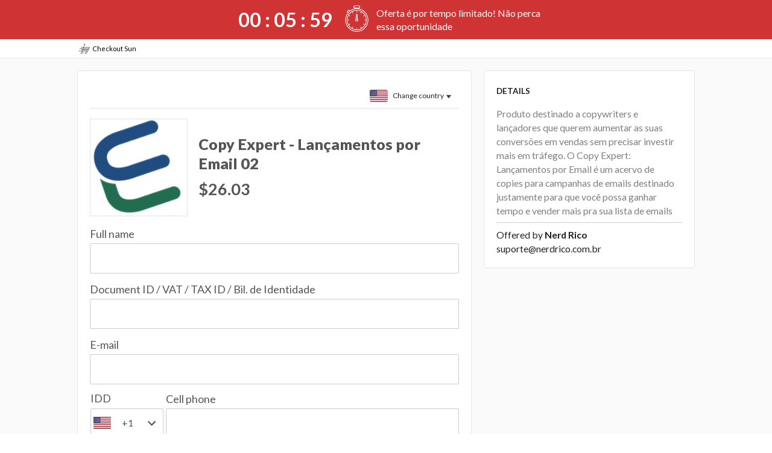

--- FILE ---
content_type: text/html; charset=utf-8
request_url: https://sun.eduzz.com/1123895
body_size: 34003
content:
<!doctype html><html><head><meta charset="utf-8"><title>Checkout Sun</title><meta name="viewport" content="width=device-width,initial-scale=1,shrink-to-fit=no"><meta name="theme-color" content="#000000"><meta name="viewport" content="width=device-width,user-scalable=no"/><link rel="prefetch" href="/favicon.ico"><link rel="preconnect" href="https://fonts.googleapis.com"><link rel="preconnect" href="https://fonts.gstatic.com" crossorigin><link href="https://fonts.googleapis.com/css2?family=Lato:ital,wght@0,100;0,300;0,400;0,700;0,900;1,100;1,300;1,400;1,700;1,900&display=swap" rel="stylesheet"><script src="//cdn.eduzzcdn.com/sun/assets/encrypt.js"></script><script async src="//pagead2.googlesyndication.com/pagead/js/adsbygoogle.js" onerror="window.AD_BLOCK=!0"></script><style>body,html{background:#fff;font-family:Lato;font-size:18px;margin:0}.scarcity-timer-appear .toastContainer{top:70px}#loader.starting{display:none}#loader.hide{display:none;pointer-events:none}@media screen\0{#loader.hide{display:none}}#loader .loading-wrapper{display:-webkit-box;display:-ms-flexbox;display:flex;-webkit-box-align:center;-ms-flex-align:center;align-items:center;-webkit-box-pack:center;-ms-flex-pack:center;justify-content:center;-webkit-box-orient:vertical;-webkit-box-direction:normal;-ms-flex-flow:column;flex-flow:column;position:fixed;top:0;bottom:0;left:0;right:0;opacity:1;background-color:rgba(255,255,255,.8);z-index:9999}#loader .message{opacity:0;text-transform:uppercase;-webkit-animation:fade-in .2s ease-in-out .2s forwards;animation:fade-in .2s ease-in-out .2s forwards}#loader .loading{position:relative;width:100px;height:100px;-webkit-transform:scale(0);-ms-transform:scale(0);transform:scale(0);-webkit-animation:scale-up .5s ease-in-out forwards;animation:scale-up .5s ease-in-out forwards}#loader .loading .large{position:absolute;-webkit-animation:lds-eclipse .4s reverse infinite;animation:lds-eclipse .4s reverse infinite;width:80px;height:80px;top:0;left:0;right:0;bottom:0;margin:auto;border-radius:50%;-webkit-box-shadow:0 2px 0 0 #fabb0a;box-shadow:0 2px 0 0 #fabb0a;-webkit-transform-origin:80px 82px;-ms-transform-origin:50% 50%;transform-origin:50% 50%}#loader .loading .small{position:absolute;-webkit-animation:lds-eclipse .6s linear infinite;animation:lds-eclipse .6s linear infinite;width:60px;height:60px;top:0;left:0;right:0;bottom:0;margin:auto;border-radius:50%;-webkit-box-shadow:0 -2px 0 0 #fdd153;box-shadow:0 -2px 0 0 #fdd153;-webkit-transform-origin:80px 82px;-ms-transform-origin:50% 50%;transform-origin:50% 50%}#loader .logo{position:absolute;top:0;bottom:0;left:0;right:0;margin:auto;display:-webkit-box;display:-ms-flexbox;display:flex;-webkit-box-align:center;-ms-flex-align:center;align-items:center;-webkit-box-pack:center;-ms-flex-pack:center;justify-content:center;width:100%;height:100%}#loader .logo svg{width:40px}#loader .message{text-align:center;color:#8c9198}@-webkit-keyframes lds-eclipse{0%{-webkit-transform:rotate(0);transform:rotate(0)}50%{-webkit-transform:rotate(180deg);transform:rotate(180deg)}100%{-webkit-transform:rotate(360deg);transform:rotate(360deg)}}@keyframes lds-eclipse{0%{-webkit-transform:rotate(0);transform:rotate(0)}50%{-webkit-transform:rotate(180deg);transform:rotate(180deg)}100%{-webkit-transform:rotate(360deg);transform:rotate(360deg)}}@-webkit-keyframes scale-up{50%{-webkit-transform:scale(1.3);transform:scale(1.3)}100%{-webkit-transform:scale(1);transform:scale(1)}}@keyframes scale-up{50%{-webkit-transform:scale(1.3);transform:scale(1.3)}100%{-webkit-transform:scale(1);transform:scale(1)}}@-webkit-keyframes fade-in{to{opacity:1}}@keyframes fade-in{to{opacity:1}}@-webkit-keyframes fade-in{to{opacity:1}}</style><link href="https://sun-static.eduzz.com/sun/assets/static/css/2.08ecd1d2.chunk.css" rel="stylesheet">  <link rel="preconnect" href="https://fonts.gstatic.com" crossorigin><link rel="preconnect" href="https://api-sun.eduzz.com" crossorigin> <meta name="description" content=""> <meta property="og:image" content=""> <meta property="og:title" content=""> <meta property="og:description" content=""> <meta property="og:url" content="https://sun.eduzz.com/1123895"> <meta name="robots" content=""> <script> window.HOST = 'sun.eduzz.com'; window.AB = 'B'; window.GEOIP_COUNTRY_CODE = 'US'; window.EXPERIMENT = 'pagdividido'; window.TRANSLATIONS = {"messages":["Usar esses dados nas próximas compras","Usar esses dados nas próximas compras","Use this data for future purchases","Voltar","Back","Voltar","Pagamento parcelado com acréscimo de {interest} a.m.","Installment with {interest} interest per month.","Pagamento em prestações com acréscimo de {interest} a.m.","* Parcelamento sem juros","Installment without interest","* Prestações sem juros","{trial} dia grátis na adesão!","{trial} free membership day!","{trial} dia grátis na adesão!","{trial} dia na adesão por","{trial} day of membership for","{trial} dia na adesão por","{trial} dias grátis na adesão!","{trial} free membership days!","{trial} dias grátis na adesão!","{trial} dias na adesão por","{trial} days of membership for","{trial} dias na adesão por","100% Segura","100% Safe","100% Segura","a cada {frequency} ano","every {frequency} year","a cada {frequency} ano","a cada {frequency} anos","every {frequency} years","a cada {frequency} anos","a cada {frequency} dia","every {frequency} day","a cada {frequency} dia","a cada {frequency} dias","every {frequency} days","a cada {frequency} dias","a cada {frequency} mês","every {frequency} month","a cada {frequency} mês","a cada {frequency} meses","every {frequency} months","a cada {frequency} meses","Adesão de","Membership for","Subscrição de","Adicionar cartão de pagamento","Add credit card","Adicionar Cartão de Pagamento","Alterar forma de pagamento","Change payment method","Alterar método de pagamento","Assinar Plano","Sign Plan","Assinar Plano","Assinatura","Subscription","Assinatura","Bairro","District","Bairro","Cancelar","Cancel","Cancelar","Cartão de Crédito","Credit Card","Cartão de Crédito","CEP da Residência","Código Postal","Zip Code","Celular","Cell phone","Telemóvel","Cidade","City","Cidade","CNPJ Inválido","Invalid CNPJ","NIF Inválido","Código do cupom","Coupon code","Código do Vale","Cod Segurança","Security Code","CVV","Complemento","Complement","Complemento","Compra Segura","Safe Shopping","Compra Segura","Compra","Payment","Compra","Concluir","Complete","Concluir","Continuar","Next","Prosseguir","Concordo que li, e compreendi os","I agree that I have read, and understand the","Concordo que li e compreendi os","CPF Inválido","Invalid CPF","NIF Inválido","CPF ou CNPJ","CPF or CNPJ","NIF","Cupom adicionado:","Coupon added","Vale adicionado:","Cupom de Desconto?","Discount coupon?","Vale de desconto?","Cupom de Desconto","Discount coupon","Vale de desconto","Cupom inválido ou inexistente","Invalid or missing coupon","Vale inválido ou inexistente","De {realPrice} por","{realPrice} OFF","De {realPrice} por","Pagamentos com Boleto Bancário levam até 3 dias úteis para serem compensados e então terem os produtos liberados.","Invoice payments through the Bank take up to 3 business days to pay and then have the products available.","Pagamentos com Fatura através do Banco demoram até 3 dias úteis a serem pagos e, depois, terem os produtos disponíveis.","Depois do pagamento, fique atento ao seu e-mail para receber os dados de acesso ao produto (verifique também a caixa de SPAM)","After payment, stay tuned for your email to receive product access data (also check SPAM box)","Depois do pagamento, fique atento ao seu e-mail para receber os dados de acesso ao produto (verifique também a caixa de SPAM)","Detalhes do Pedido","Detalhes do Pedido","Order Details","Detalhes","Details","Detalhes","Digite o Código de Segurança","Enter Security Code","Código de Segurança","Endereço de e-mail inválido","Invalid e-mail address","Endereço de e-mail inválido","E-mail","E-mail","E-mail","Editar dados","Edit data","Editar dados","Endereço","Address","Morada","enus","EN-US","EN-US","EN-US","Estado","State","Localidade","Este campo é obrigatório","This field is required","Este campo é obrigatório","Gerar Boleto","Generate Ticket","Criar Fatura","Gratuito","Free","Grátis","Ir para o PayPal","Go to Paypal","Ir para o PayPal","Nome Completo","Full name","Nome Completo","Nome impresso no cartão","Name as it appears on your card","Nome impresso no cartão","Número do Cartão","Card Number","Número do Cartão","Número","Number","Número","O cartão foi removido","Card was removed","O cartão foi removido","Obrigado pela compra!","Thank you for your purchase","Obrigado pela compra!","Este campo é obrigatório","This field is required","Este campo é obrigatório","Obter gratuitamente","Get it for free","Obter gratuitamente","Oferecido por","Oferecido por","Offered by","ou {fullPrice} à vista","or {fullPrice} in cash","ou {fullPrice} À vista","Pagamento seguro","Safe payment","Pagamento seguro","Pagamentos com Boleto Bancário levam até 3 dias úteis para serem compensados e então terem os produtos liberados.","Payments with Bankslipt take up to 3 business days to be compensated and then have the products released.","Pagamentos com Fatura através do Banco demoram até 3 dias úteis a serem pagos e, depois, terem os produtos disponíveis.","Pagar com mais cartões?","Pay with multiple cards?","Pagar com Cartões Múltiplos ?","Pagar com múltiplos cartões?","Pagar com Cartões Múltiplos ?","Pay with multiple cards?","Pagar e Receber Agora","Pay and Receive Now","Pagar e Receber agora","País","Country","País","Política de privacidade","Privacy policy","Política de privacidade","Precisamos do nome e sobrenome","We need the first and last name","Precisamos do nome e apelido","Privacidade","Privacy","Privacidade","Protegida","Protected","Protegida","Próximo","Next","Próximo","ptbr","PT-BR","PT-BR","PT-BR","Remover","Remove","Remover","Segurança garantida por","Security guaranteed by","Segurança garantida por","Selecione um método de pagamento","Select a payment method","Selecione um método de Pagamento","Selecione uma parcela","Selec a instalment","Selecione uma secção","Seus dados estão protegidos e encriptados","Your data is protected and encrypted","Os seus dados estão protegidos e encriptados","Seus dados serão mantidos em sigilo","Your data will be kept confidential","Os seus dados serão mantidos em sigilo","termos de assinatura e cancelamento","terms of recurring billing  and cancellation","termos de assinatura e cancelamento","Termos de compra","Terms of purchase","Termos de compra","Um novo cartão foi adicionado","A new card has been added","Foi adicionado um novo cartão ","Usar esses dados nas próximas compras","Use this data for future purchases","Usar esses dados nas próximas compras","Validade (MM/AA)","Expiration date","Validade (MM/AA)","Valor utilizado neste cartão","Amount used on this card","Valor utilizado neste cartão","Verificado e protegido","Verified and Protected","Verificado e protegido","Você será redirecionado para o Paypal para concluir o pagamento.","You will be redirected to Paypal.","Será redirecionado para o Paypal para concluir o pagamento.","Voltar","Back","Voltar","Já é quase seu!","Almost yours!","Já é quase seu!","O Download está quase pronto, complete o breve formulário abaixo para continuar","The download link is almost ready! Complete the form below to continue.","O Download está quase pronto, complete o pequeno formulário abaixo para continuar","Algo não está certo...","Something went wrong","Algo não está certo...","O que você pode fazer?","What could you do?","O que pode fazer?","Revise as informações que você digitou.","Review the entered information.","Reveja as informações que inseriu.","Escolher outro meio de pagamento pode resolver.","Choosing another payment type can solve.","Escolher outro método de pagamento pode resolver a situação.","Ok, Entendi","That's OK","Ok, Entendi","Frete fixo","Fixed freight","Portes de Envio Fixos","Frete Grátis","Portes de Envio Grátis","Free shipping","Quantidade","Amount","Quantidade","Frete","Shipping","Portes de Envio","Internacional","International","Internacional","Selecionar Região","Select Region","Selecionar Região","Resumo da compra:","Purchase Summary:","Resumo da compra:","Frete:","Freight:","Portes de Envio:","Cupom:","Coupon:","Vale:","Forma de Pagamento Escolhida:","Payment Method Chosen:","Método de Pagamento Escolhido:","Boleto ","Bankslip","Fatura através do Banco","Data e Horário","Event Date","Data e Horário","Sua reserva expira em:","Expires at:","Sua reserva expira em:","Início:","Start:","Início:","Término:","End","Término:","à vista:","lump-sum payment:","à vista:","Taxa:","Fee/charges:","Taxa:","Oferta Imperdível","One Time Offer","Oferta Única","Sim, quero adicionar esta oferta em minha compra","Yes, i'd like to add this offer to my shopping cart","Sim, quero adicionar esta oferta em minha compra","Adquira também por apenas {price} o produto {product}","Also get for just {price} the product {product}","Adquira também por apenas {price} o produto {product}","Política de privacidade","Privacy policy","Política de privacidade","Termos de compra","Purchase Terms","Termos de compra","Grátis","Free","Grátis","Frete de","Delivery Fare","Frete de","Não sei meu CEP","I don't know my Zip Code","Não sei meu CEP","Não foi possível concluir o pagamento","It wasn't possible to conclude payment","Não foi possível concluir o pagamento","Adquira também por apenas {price} + frete grátis o produto {product}","Also acquire the product {product} with free shipping for just {price}","Adquira também por apenas {price} + frete grátis o produto {product}","Adquira também por apenas {price} + frete o produto {product}","Also acquire the product {product} for just {price} and shipping fees","Adquira também por apenas {price} + frete o produto {product}","Adquira também por apenas {price}  o produto {product}","Also acquire the product {product}  for just {price}","Adquira também por apenas {price} o produto {product}","Adquira também o produto {product} pagando APENAS o frete!","Also get the product {product} for JUST the shipping fee!","Adquira também o produto {product} pagando APENAS o frete!","Documento","Document ID / VAT / TAX ID / Bil. de Identidade","NIF","Não sou brasileiro","I'm not brazilian","Não sou brasileiro","Sou brasileiro","I'm brazilian","Sou brasileiro","Escolha o tipo da camiseta","Choose the type of shirt","Escolha o tipo da camiseta","Feminino","Female","Feminino","Masculino","Male","Masculino","Escolha o tamanho","Choose size","Escolha o tamanho","Você ganhou um brinde!","You won a free gift!","Você ganhou um brinde!","Ao realizar essa compra você ganhou:","By making this purchase you won:","Ao realizar essa compra você ganhou:","Parabéns pela compra","Congratulations on your purchase","Parabéns pela compra","Endereço para envio","Shipping Address","Endereço para envio","Mandaremos o brinde para o endereço abaixo, mas você pode mudar se quiser.","We will send the gift to the address below, but you can change it if you want.","Mandaremos o brinde para o endereço abaixo, mas você pode mudar se quiser.","Trocar","Change","Trocar","Alterando endereço","Changing address","Alterando endereço","Sua compra está em análise","Your purchase is under review","Sua compra está em análise","Obrigado!","Obrigado!","Thank you!","Nós amamos produtos grátis!","We love free products!","Nós amamos produtos grátis!","Obrigado pela compra!","Thanks for shopping!","Obrigado pela compra!","Verifique seu email","Check your email","Verifique seu email","Aguarde para mais informações","Wait for more information","Aguarde para mais informações","Estamos preparando tudo para você","We are preparing everything for you","Estamos preparando tudo para você","Confirme os dados da sua compra","Confirm your purchase details","Confirme os dados da sua compra","Em caso de dúvidas, ou se você precisar de suporte, entre em contato com o vendedor pelo e-mail {producerEmail}","If in doubt, or if you need support, contact the seller by email {producerEmail}","Em caso de dúvidas, ou se você precisar de suporte, entre em contato com o vendedor pelo e-mail {producerEmail}","Sua compra está em análise, fique de olho em seu e-mail e aguarde para mais informações. Enquanto isso, confirme os seus dados.","Your purchase is under review, stay tuned in your email, and wait for more information. In the meantime, confirm your details.","Sua compra está em análise, fique de olho em seu e-mail e aguarde para mais informações. Enquanto isso, confirme os seus dados.","Este é um produto digital, estamos preparando com carinho a entrega do seu conteúdo no seu {email}. Enquanto isso, confirme os seus dados.","This is a digital product, we are lovingly preparing the delivery of your content in your {email}. In the meantime, confirm your details.","Este é um produto digital, estamos preparando com carinho a entrega do seu conteúdo no seu {email}. Enquanto isso, confirme os seus dados.","Estamos preparando com carinho a entrega do seu ticket. Você receberá no seu {email} o ticket do evento. Enquanto isso, confirme os seus dados de compra.","We are lovingly preparing the delivery of your ticket. You will receive the event ticket in your {email}. In the meantime, confirm your purchase details.","Estamos preparando com carinho a entrega do seu ticket. Você receberá no seu {email} o ticket do evento. Enquanto isso, confirme os seus dados de compra.","Estamos preparando a entrega do seu conteúdo no seu e-mail","We are preparing the delivery of your content in your email","Estamos preparando a entrega do seu conteúdo no seu e-mail","No momento estamos análisando sua compra, aguarde para mais informações.","We are currently analyzing your purchase, please wait for more information.","No momento estamos análisando sua compra, aguarde para mais informações.","Você receberá no seu {email} o código de rastreio do seu produto assim que o pagamento do boleto for confirmado. Enquanto isso, confirme os seus dados de compra.","You will receive the tracking code for your product in your {email} as soon as the payment slip is confirmed. In the meantime, confirm your purchase details.","Você receberá no seu {email} o código de rastreio do seu produto assim que o pagamento do boleto for confirmado. Enquanto isso, confirme os seus dados de compra.","Este é um serviço oferecido por {producer}, estamos preparando as instruções e enviaremos no seu e-mail","This is a service offered by {producer}, we are preparing the instructions and will send it in your email","Este é um serviço oferecido por {producer}, estamos preparando as instruções e enviaremos no seu e-mail","Você receberá no seu e-mail o código de rastreio do seu produto.","You will receive your product tracking code in your email.","Você receberá no seu e-mail o código de rastreio do seu produto.","Você receberá no seu e-mail o ticket do evento.","You will receive the event ticket in your email.","Você receberá no seu e-mail o ticket do evento.","Você receberá no seu e-mail os dados da sua compra.","You will receive your purchase details in your email.","Você receberá no seu e-mail os dados da sua compra.","Estamos preparando com carinho a entrega do seu produto. Você receberá no seu {email} o código de rastreio do seu produto. Enquanto isso, confirme os seus dados de compra.","We are lovingly preparing the delivery of your product. You will receive your product tracking code in your {email}. In the meantime, confirm your purchase details.","Estamos preparando com carinho a entrega do seu produto. Você receberá no seu {email} o código de rastreio do seu produto. Enquanto isso, confirme os seus dados de compra.","Este é um serviço disponível para {producerName}, estamos preparando com cuidado como instruções e enviaremos no seu {email}. Enquanto isso, confirme os seus dados.","This is a service available to {producerName}, we are preparing carefully as instructions and will send it to your {email}. In the meantime, confirm your details.","Este é um serviço disponível para {producerName}, estamos preparando com cuidado como instruções e enviaremos no seu {email}. Enquanto isso, confirme os seus dados.","Estamos processando seu pagamento...","We are processing your payment ...","Estamos processando seu pagamento...","CPF ou CNPJ do Titular","Holder Document","NIF do Titular do cartão","Eduzz Pay","Eduzz Pay","Eduzz Pay","Adquira também por apenas {price}","Also buy for just {price}","Adquira também por apenas {price}","Adquira também por apenas {price} + frete","Also get it for just {price} + shipping","Adquira também por apenas {price} + frete","Adquira também por apenas {price} + frete grátis","Also get it for just {price} + free shipping","Adquira também por apenas {price} + frete grátis","Oferta única","One-time offer","Oferta única","Oferta limitada","Limited offer","Oferta limitada","Oferta especial","Special offer","Oferta especial","Adquira gratuitamente","Get it for free","Adquira gratuitamente","Adicionar todas as ofertas em minha compra","Add all offers to my purchase","Adicionar todas as ofertas em minha compra","Confirmar E-mail","Confirm your Email","Confirmar E-mail","à vista","in cash","à vista","Usar esses dados nas próximas compras","Use this data for future purchases","Usar esses dados nas próximas compras","Selecionar País:","Select Country:","Selecionar País:","Valor com base na abertura da cotação do dólar.","Value based on dollar exchange rate.","Pode ocorrer variação do valor final devido","There may occur a variation in the final value due","a cotação do dólar no fechamento da compra.","to the dollar quotation when closing the purchase","Nome Completo do Aluno","Student's Full Name","Nome Completo do Aluno","E-mail do Aluno","Student Email","E-mail do Aluno","Celular do Aluno","Student Cell Phone","Celular do Aluno","Selecione esta opção caso você seja o aluno que será matriculado no curso e {important}","Select this option if you are the student who will be enrolled in the course and {important}","Selecione esta opção caso você seja o aluno que será matriculado no curso e {important}","também o responsável pelo pagamento","also responsible for paying","também o responsável pelo pagamento","Nome completo do responsável financeiro","Full name of financial officer","Nome completo do responsável financeiro","E-mail do responsável financeiro","Finance officer's email","E-mail do responsável financeiro","Desabilite o adblock para que possa concluir a compra","Disable adblock so you can complete the purchase","Desabilite o adblock para que possa concluir a compra","Sua compra está em análise, fique de olho em seu <b>e-mail</b> e aguarde para mais informações.Enquanto isso, confirme os seus dados.","Your purchase is going through analisys, keep an eye on your <b>email</b> and wait for more information. In the meantime, please confirm the information submitted.\npurchase is going through analisys, keep an eye on your e-mail and wait \nfor more information.  In the meantime, please confirm the information \nsubmitted.","Fique atento, você receberá um <b>SMS</b> para finalizar o processo. Após isso, você receberá no seu <b>e-mail</b> o código de rastreio do seu produto. Enquanto isso, confirme os seus dados de compra.","Stay tuned, you will receive an <b>SMS</b> to complete the process. After that, you will receive the product's tracking code in your <b>email</b>. In the meantime, please confirm your purchase data.","Estamos preparando com carinho a entrega do seu produto. Você receberá no seu <b>e-mail</b> o código de rastreio do seu produto. Enquanto isso, confirme os seus dados de compra.","We are carefully preparing the delivery of your product. You will receive the product's tracking code in your <b>email</b>. In the meantime, please confirm your purchase data.","Excelente Compra!","Excellent Purchase!","Excelente compra!","Dúvidas Frequentes","Frequent Asked Questions","Perguntas Frequentes","Como Receberei meu produto/conteúdo?","How will I receive my product/content?","Como irei receber o meu produto/conteúdo?","O que são produtos digitais? Quais as vantagens?","What are digital products? What are their advantages?","O que são produtos digitais? Quais são as suas vantagens?","Você receberá no seu <b>e-mail</b> o código de rastreio do seu produto assim que o pagamento do boleto for confirmado. Enquanto isso, confirme os seus dados de compra.","You will receive the product's tracking code in your <b>email</b> as soon as the bankslip payment is confirmed. In the meantime, please confirm your purchase data.","O Prazo de entrega","The delivery time","Prazo de entrega.","Dispensa o espaço físico:","No need for physical space:","Não requer espaço físico:","Como Reimprimir o boleto ou mudar o método de pagamento?","How do I print the bankslip again or change the payment method?","Como posso reimprimir o boleto ou alterar o método de pagamento?","Aqui","Here","Aqui","Como visualizar meu código de rastreio?","How do I check my tracking code?","Como posso ver o meu código de rastreamento?","Acesse nossa","Access our ","Visite o nosso","Não achou o que precisa?","couldn't find what you need?","Não encontrou o que precisa?","Central de Ajuda","Help Center.","centro de ajuda.","Dúvidas sobre o produto adquirido entre em contato com o produtor:","If you have any questions about the product you purchased, please contact the producer.","Se tiver dúvidas sobre o produto adquirido, entre em contato com o produtor:","Pode ser acessado de qualquer lugar","It can be accessed from anywhere.","Pode ser acedido a partir de qualquer lugar.","Em caso de dúvidas, ou se você precisar de suporte, entre em contato com o vendedor pelo <b>e-mail</b>: {contactEmail}","If you have any questions, or if you need support, please contact the seller by <b>email</b>: {contactEmail}","Se tiver dúvidas ou precisar de suporte, por favor, entre em contacto com o vendedor através do <b>email</b>: {contactEmail}.","Todas as compras são intermediadas pela Eduzz. Você deverá acessar o site para poder reimprimir ou mudar a forma de pagamento. Para saber mais click","All purchases are intermediated by Eduzz. You should access the website to reprint or change the payment method. To learn more, click","Todas as compras são intermediadas pela Eduzz. Para reimprimir ou alterar a forma de pagamento, você deve aceder ao site. Clique aqui para obter mais informações.","Assim que o pagamento é confirmado, o Infoproduto é enviado instantaneamente ao seu e-mail. Você não precisa se preocupar com longos prazos de espera para desfrutar do conteúdo.","As soon as the payment is confirmed, the Infoproduct will be instantly sent to your email. You don't need to worry about long waiting periods to enjoy the content.","Assim que o pagamento for confirmado, o produto digital é enviado imediatamente para o seu e-mail. Não precisa se preocupar com longos prazos de espera para desfrutar do conteúdo.","Produtos digitais podem ser acessados em qualquer lugar do planeta, basta possuir um dispositivo capaz de processar e visualizar o conteúdo, por exemplo um smartphone, computador ou tablet.","Digital products can be accessed anywhere on the planet, as long as you \nhave a device capable of processing and displaying it, such as a \nsmartphone, computer, or tablet.","Os produtos digitais podem ser acedidos em qualquer lugar do planeta, basta possuir um dispositivo capaz de processar e visualizar o conteúdo, por exemplo, um smartphone, computador ou tablet.","Produtos digitais podem ser armazenados em computadores, smartphones ou até mesmo em sites especializados em armazenamento de informações em “nuvem”, como o Google Drive e o Dropbox.","Digital products can be stored on computers, smartphones or even on \nspecialized information storage websites \"in the cloud,\" such as Google \nDrive and Dropbox.","Os produtos digitais podem ser armazenados em computadores, smartphones ou até mesmo em sites especializados em armazenamento de informações na \"nuvem\", como o Google Drive e o Dropbox.","Este é um produto digital, estamos preparando com carinho a entrega do seu conteúdo no seu <b>e-mail</b>. Enquanto isso, confirme os seus dados.","This is a digital product. We are carefully preparing it to arrive in your <b>email</b>. In the meantime, please confirm the information submitted.","Este é um produto digital e estamos a preparar com carinho a entrega do seu conteúdo para o seu <b>e-mail</b>. Entretanto, por favor, confirme os seus dados.","Este é um produto digital, assim que o boleto for pago faremos a entrega do seu conteúdo no seu <b>e-mail</b>. Enquanto isso, confirme os seus dados.","This is a digital product, and as soon as the payment is confirmed, it will arrive in your <b>email</b>. In the meantime, please confirm the information submitted.","Este é um produto digital. Assim que o boleto for pago, faremos a entrega do seu conteúdo no seu <b>e-mail</b>. Enquanto isso, confirme os seus dados.","Estamos preparando com carinho a entrega do seu ticket. Você receberá no seu <b>e-mail</b> o ticket do evento. Enquanto isso, confirme os seus dados de compra.","We are carefully preparing the deliver of your ticket. You will receive it in your <b>email</b>. In the meantime, please confirm your purchase data.","Estamos a preparar com carinho a entrega do seu ticket. Irá receber o bilhete do evento no seu <b>e-mail</b>. Enquanto isso, por favor confirme os seus dados de compra.","Este é um serviço oferecido por {producerName}, assim que o boleto for pago as instruções chegarão no seu <b>e-mail</b>. Enquanto isso, confirme os seus dados.","This is a service offered by {producerName}, and as soon as the payment \nis confirmed, the next steps will arrive in your \n<b>email</b>. In the meantime, please confirm the \ninformation submitted.","Este é um serviço oferecido por {producerName}. Assim que o boleto for pago, as instruções serão enviadas para o seu <b>e-mail</b>. Enquanto isso, confirme seus dados.","Através da Eduzz, você receberá e-mails de recibo de pagamento, links de acesso ao produto. Nesses e-mails contém informações e dados de acesso ou link para download do conteúdo adquirido, também Informações importantes, como dados do Produtor responsável pelo conteúdo.","Through Eduzz, you will receive the payment receipts and links to acess the product in your email. The acess information or download links for the purchased content will also arrive by email. They may also contain important information such as the data of the producer responsible for the content.","Através da Eduzz, você receberá e-mails de recibo de pagamento e links de acesso ao produto. Esses e-mails contêm informações e dados de acesso ou link para download do conteúdo adquirido, bem como informações importantes, como dados do produtor responsável pelo conteúdo.","Este é um serviço oferecido por {producerName}, estamos preparando com carinho as instruções e enviaremos no seu <b>e-mail</b>. Enquanto isso, confirme os seus dados.","This is a service offered by {producerName}. We are carefully preparing the instructions and will send them to your <b>email</b>. In the meantime, please confirm the information submitted.","Este é um serviço oferecido por {producerName}, estamos a preparar com carinho as instruções e enviaremos para o seu <b>e-mail</b>. Enquanto isso, confirme os seus dados.","Você receberá seu ticket no seu <b>e-mail</b> assim que o pagamento do boleto for confirmado. Enquanto isso, confirme os seus dados de compra.","You will receive your ticket in your <b>email</b> as soon as the bankslip payment is confirmed. In the meantime, please confirm your purchase data.","Você receberá o seu ticket no seu <b>e-mail</b> assim que o pagamento do boleto for confirmado. Entretanto, confirme os seus dados de compra.","Este é um produto digital. Fique atento, você receberá um <b>SMS</b> para finalizar o processo. Após finalizado o conteúdo estará disponível no seu <b>e-mail</b>.","This is a digital product. Stay tuned, you will receive an <b>SMS</b> to complete the process. Once completed, your content will arrive in your <b>email</b>.","Este é um produto digital. Fique atento, você receberá um <b>SMS</b> para finalizar o processo. Depois de concluído, o conteúdo estará disponível no seu <b>e-mail</b>.","Fique atento, você receberá um <b>SMS</b> para finalizar o processo. Após finalizado você receberá no seu <b>e-mail</b> o ticket do evento. Enquanto isso, confirme os seus dados de compra.","Stay tuned! You will receive an <b>SMS</b> to complete the process. Once completed, you will receive the ticket in your <b>email</b>. In the meantime, please confirm your purchase data.","Fique atento, receberá um <b>SMS</b> para concluir o processo. Após concluído, receberá no seu <b>e-mail</b> o bilhete do evento. Enquanto isso, confirme seus dados de compra.","Este é um serviço oferecido por {producerName}. Fique atento, você receberá um <b>SMS</b> para finalizar o processo. Após finalizado as instruções estará disponível no seu <b>e-mail</b>. Enquanto isso, confirme os seus dados. ","This is a service offered by {producerName}. Stay tuned, you will receive an <b>SMS</b> to complete the process. Once completed, the next steps will be available in your <b>email</b>.In the meantime, please confirm the information submitted.","Este é um serviço oferecido por {producerName}. Esteja atento, receberá um <b>SMS</b> para concluir o processo. Após a conclusão, as instruções estarão disponíveis no seu <b>e-mail</b>. Enquanto isso, por favor, confirme os seus dados.","Não tenho número","I don't have a number","Alterar país","Change country","Selecione o DDI","Select the IDD","DDI","IDD","Cartão \nde Crédito","Credit Card","Cartão de Crédito","Número de cartão inválido","Invalid card number","Número de cartão inválido","Após o seu produto ser enviado pelo Produtor, ele irá inserir o código de rastreio na Eduzz. Para visualizar e acompanhar a sua compra, é preciso que acesse a sua conta. Saiba como clicando","As soon as the producer ships your product, they will enter the tracking\n code in our system. To check and track your purchase, you will need to \nacess your account.To know more about this process, click","Depois que o seu produto for enviado pelo Produtor, ele irá inserir o código de rastreamento na Eduzz. Para visualizar e acompanhar a sua compra, é necessário acessar a sua conta. Saiba como clicando.","Validade inválida","Invalid validity","Consulte sua operadora de cartão.","Consult your credit card company.","Consulte sua operadora de cartão.","Mudar o meio de pagamento pode resolver.","Changing the payment method can solve this.","Mudar o meio de pagamento pode resolver.","Finalizar Pagamento","Finalize Payment","Concluir Compra","Complete Purchase","Pagar Agora","Pay Now","Celular do responsável financeiro","Cell Phone (purchaser)","Este nome aparecerá no diploma de conclusão","This name will be printed on your completion certificate","Este nome aparecerá na nota fiscal","This name will appear on the invoice","Pagar e Assinar Agora","Pay and Subscribe Now","Pagar e Assinar Agora","Finalizar Assinatura","Finalize Subscription","Finalizar Assinatura","Concluir Assinatura","Complete Subscription","Concluir Assinatura","Assinar Agora","Subscribe Now","Assinar Agora","Concordo que li e aceito os <a id='chk-accept-term' rel='noopener noreferrer' target='_blank' href='https://www.eduzz.com/termos-e-assinatura-e-cancelamento'>TERMOS DE ASSINATURA E CANCELAMENTO</a>","I agree that I have read and accepted the <a id='chk-accept-term' rel='noopener noreferrer' target='_blank' href='https://www.eduzz.com/termos-e-assinatura-e-cancelamento'>SUBSCRIPTION AND CANCELLATION TERMS</a>","Estou de acordo que li e aceito os <a id='chk-accept-term' rel='noopener noreferrer' target='_blank' href='https://www.eduzz.com/termos-e-assinatura-e-cancelamento'>TERMOS DE SUBSCRIÇÃO E CANCELAMENTO</a>","Tudo pronto!","All set!","Tudo pronto!","Sua transação foi efetivada com sucesso.","Your transaction was successfully completed.","A sua transação foi concluída com sucesso.","Seu boleto está pronto!","Your payment slip is ready!","A sua referência de pagamento está pronta!","Realize o pagamento para continuar com acesso ao seus produtos","Complete the payment to continue accessing your products","Efetue o pagamento para continuar a ter acesso aos seus produtos","Ops!","Houve um erro na validação dos seus dados. Verifique os dados inseridos e tente novamente.","Oops!","Something bad occurred, please verify the typed data.","","Os dados que inseriu estão incorretos, por favor verifique os dados que inseriu e tente novamente.","Oops!","Oops! Something went wrong this time. How about trying again or choosing another payment method?","","Ups! Algo correu mal nesta tentativa. Que tal tentar novamente ou escolher outro método de pagamento?","Ops!","Ops! Algo deu errado nesta tentativa. Que tal tentar de novo ou escolher outra forma de pagamento?","Ops!","Identificamos que esse produto está indisponível.","Oops!","There's something wrong with this product. Please contact: suporte@eduzz.com","","Há algum problema com este produto. Por favor, entre em contacto com: suporte@eduzz.com","Oops!","There's something wrong with this product. Please contact: suporte@eduzz.com","","Há algum problema com este produto. Por favor, entre em contacto com: suporte@eduzz.com","Ops!","Identificamos que esse produto está indisponível.","Hmm...","Precisamos saber se você é um robô, nos mostre seu lado humano preenchendo o captcha de verficação.","Hmm...","I don't think so, but just to be certain... Could you please prove that you're not a robot?","","Acho que não, mas só para ter a certeza. Poderia preencher o captcha e provar que não é um robô? ","","Há algum problema com este produto. Por favor, entre em contacto com: suporte@eduzz.com","Oops!","There's something wrong with this product. Please contact: suporte@eduzz.com","Ops!","Identificamos que esse produto está indisponível.","Ops!","Ou você é um robô ou o seu captcha de verificação está incorreto. Tente novamente.","Oops!","Something bad occurred with the cart. Please wait a few seconds and refresh your page","","","Hmm..","Something bad occurred with the captcha, please try again","","O captcha está incorreto, mas podemos tentar novamente.","Hmm..","O captcha está incorreto, mas tudo bem podemos tentar novamente.","Ops!","Não foi possível concluir sua compra no momento.","Oops!","Your invoice was almost concluded but a problem occurred. Refresh your page and try again please","","A sua fatura está quase pronta, contudo detetámos um problema ao realizar a transação. Por favor, atualize a sua página e tente novamente.","","","","","Ops!","Não conseguimos encontrar os itens da sua compra.","Hmm..","Este cupom já atingiu o limite de uso e não está mais diponível. ","Hmm..","We're trying, but the coupon already reached the use limit. Please contact the seller","","Estamos a tentar, contudo o limite de utilização deste vale de desconto já foi atingido. Por favor, entre em contacto com o vendedor. ","Oops!","There's something wrong with your coupon. Please contact the seller","","Há algum problema com o seu Vale de Desconto. Por favor, entre em contacto com o vendedor.","Ops!","Não encontramos o seu cupom de desconto. Verifique o código inserido ou entre em contato com o vendedor.","Oh!","Parece que o desconto do seu cupom é maior que o valor do produto.","Wow!","A discount greater than the product's price?!? Unfortunately we can't finish this purchase. Please verify the coupon and try again","","Um desconto maior que o preço do produto?! Infelizmente não podemos realizar esta compra. Verifique o código do vale e tente novamente.","Wow!","A discount greater than the product's price?!? Unfortunately we can't finish this purchase. Please verify the coupon and try again","","Um desconto maior que o preço do produto?! Infelizmente não podemos realizar esta compra. Verifique o código do vale e tente novamente.","Oh!","Parece que o desconto do seu cupom é maior que o valor do produto.","Ops!","Esse cupom não está disponível para este produto.","Oops!","There's something wrong with your coupon. Please contact: suporte@eduzz.com","","","","","Oops!","There's something wrong with your coupon. Please contact: suporte@eduzz.com","Ops!","Esse cupom não está disponível para este produto.","Ops!","Trabalhamos com várias moedas, porém esta não estamos reconhecendo. Por favor, atualize sua página.","Oops!","We work with many currencies, but there's something wrong this time. Please refresh your page","","Trabalhamos com várias moedas, contudo não reconhecemos esta. Por favor, atualize a sua página.","Oops!","We work with many currencies, but there's something wrong this time. Please refresh your page","","Trabalhamos com várias moedas, contudo não reconhecemos esta. Por favor, atualize a sua página.","Ops!","Trabalhamos com várias moedas, porém esta não estamos reconhecendo. Por favor, atualize sua página.","","Não conseguimos processar a cobrança. Por favor, verifique atentamente os dados inseridos e tente novamente.","","There was something wrong while concluding your purchase. Please contact: suporte@eduzz.com","","Código Inválido","Oops!","An error occurred in your subscription. Please contact: suporte@eduzz.com","","Houve um problema com a assinatura do seu plano. Tente novamente","Ops!","Não foi possível concluir a assinatura do seu plano no momento","Ops!","Identificamos que esse produto está indisponível.","Oops!","There's something wrong with this product. Please contact: suporte@eduzz.com","","Há algum problema com este produto. Por favor, entre em contacto com: suporte@eduzz.com","Hmm...","The payment agency refused your purchase. Please verify your data and try again","","A operadora recusou a sua compra. Verifique os seus dados e tente novamente.","","A operadora do seu cartão recusou \r\no pagamento, verifique os dados inseridos e tente novamente. ","Ops!","A operadora do seu cartão recusou \r\no pagamento, verifique os dados inseridos e tente novamente. ","Oops!","The payment agency refused your purchase. Please verify your data and try again","","A operadora recusou a sua compra. Verifique os seus dados e tente novamente.","Oops!","You have already purchased this product! Check your e-mail to find the access data sent by noreply@eduzz.com with the subject \"Content available\". If you have any questions, please contact the seller.","","Parece que já comprou este produto. Por favor, entre em contacto com o vendedor.","Ops!","Você já comprou este produto! Verifique seu e-mail para encontrar os dados de acesso enviados por noreply@eduzz.com com o assunto \"Conteúdo disponível\". Se tiver dúvidas, entre em contato com o vendedor.","Ops!","Você acabou de comprar esse mesmo produto. Por favor, aguarde alguns minutos antes de tentar efetuar uma nova compra.","Oops!","You've just purchased this same product. Please wait a few minutes to purchase again","","Acabou de comprar este mesmo produto. Por favor, aguarde alguns minutos antes de tentar efetuar uma nova compra.","Ops!","A operadora responsável está indisponível no momento, tente novamente mais tarde.","Oops!","We could not contact your payment agency. Please try again later","","Não conseguimos comunicar com a operadora. Tente novamente mais tarde.","Oops!","The payment agency refused your purchase. Please verify your data and try again","","A operadora recusou a sua compra. Verifique os seus dados e tente novamente.","Ops!","Não foi possível efetuar a cobrança. Por favor, selecione outra forma de pagamento.","Ops!","O valor do carrinho está abaixo do valor mínimo permitido.","Oops!","The total value of the cart is below the established minimum. Please refresh your page and try again or try to contact the seller.","","Você já comprou esse produto! Verifique o seu e-mail para encontrar os detalhes de login enviados por noreply@eduzz.com com o assunto \"Conteúdo Disponível\". Em caso de dúvidas, entre em contato com o vendedor.","Hmm..","The value of the purchase is different of the one we're trying to pass on the card. Please refresh your page and try again","","O valor da compra não é o mesmo que estamos a tentar passar no cartão. Por favor, atualize a página e tente novamente.","Hmm..","O valor da transação não corresponde ao valor total do carrinho.","Ops!","O paypal está indisponível no momento. Por favor, atualize a página e tente novamente.","Oops!","We're having some problems in communicating with paypal. Please refresh your page and try again","","Estamos com alguns problemas na comunicação com o Paypal. Por favor, atualize a página e tente novamente.","Hmm...","The product you're trying to purchase has a trial and we cannot provide a sale with multiple cards. Please, contact the seller","","O produto que está a comprar possui um período de teste e não podemos dividir em múltiplos cartões, por favor entre em contacto com o vendedor.","Hmm...","Infelizmente não é possível concluir seu pagamento trial no momento.","Ops!","O paypal está indisponível no momento. Por favor, atualize a página e tente novamente.","Oops!","We're having some problems in communicating with paypal. Please refresh your page and try again","","Estamos com alguns problemas na comunicação com o Paypal. Por favor, atualize a página e tente novamente.","Oops!","We tried, but we could not proced with the payment of the trial. Please verify your data, refresh your page and try again","","Tentamos, mas não conseguimos efetuar o pagamento do período de teste. Por favor, atualize a página e tente novamente.","Ops!","Tentamos, mas não conseguimos efetuar o pagamento do trial. Por favor, atualize a página e tente novamente.","Hmm..","Parece que você já comprou esse conteúdo. Acesse seu e-mail em alguns instantes para mais informações.","Hmm..","It looks like you've alredy bought this content. Please access your email and wait a few moments for more information","","Parece que já comprou este conteúdo. Aceda ao seu e-mail dentro de alguns instantes para mais informações.","Oops!","It looks like you've alredy bought this content. Please access your email and wait a few moments for more information","","Parece que já comprou este conteúdo. Aceda ao seu e-mail dentro de alguns instantes para mais informações.","Ops!","Parece que você já comprou esse conteúdo. Acesse seu e-mail em alguns instantes para mais informações.","Ops!","Infelizmente a operadora recusou sua compra. Por favor, verifique seus dados e tente novamente.","Oops!","The payment agency refused your purchase. Please verify your data and try again","","A operadora recusou a sua compra. Verifique os seus dados e tente novamente.","Hmm..","It looks like you've alredy bought this content. Please access your email and wait a few moments for more information","","Parece que já comprou este conteúdo. Aceda ao seu e-mail dentro de alguns instantes para mais informações.","Hmm..","Parece que você já comprou esse conteúdo. Acesse seu e-mail em alguns instantes para mais informações.","Ops!","Não conseguimos nos comunicar com o Paypal. Por favor, atualize sua página e tente novamente.","","Não conseguimos comunicar com o Paypal. Por favor, atualize a sua página e tente novamente.","Oops!","We were unable to communicate with Paypal. Please refresh your page and try again.","Hmm..","It looks like you already bought this content. Access your email shortly for more information.","","Parece que já comprou este conteúdo. Aceda ao seu e-mail dentro de alguns instantes para mais informações.","Hmm..","Parece que você já comprou esse conteúdo. Acesse seu e-mail em alguns instantes para mais informações.","Ops!","Não conseguimos nos comunicar com a operadora para efetuar sua compra. Por favor, atualize sua página e tente novamente.","Oops!","We were unable to reach your payment agency to make your purchase. Refresh your page and try again.","","Não conseguimos comunicar com a operadora para efetuar a sua compra. Por favor, atualize a sua página e tente novamente.","","Não foi possível comunicar com o Paypal. Verifique os seus dados e tente novamente.","Ops!","Não foi possível se comunicar com o Paypal. Verifique seus dados e tente novamente.","Oops!","Unable to communicate with Paypal. Verify your data and try again.","Oops!","We were unable to process your payment. Please check the entered data and try again.","Ops!","Não foi possível processar seu pagamento. Por favor, verifique os dados inseridos e tente novamente.","","Não foi possível processar o seu pagamento. Por favor, verifique os dados inseridos e tente novamente.","Hmm..","We regret to inform you that the payment associated with your invoice cannot be processed due to the cancellation of the corresponding contract. Contact the content producer so they can send you a new payment link","","Já comprou este conteúdo anteriormente. Aguarde mais alguns segundos e a compra será possível novamente :D","Hmm..","Lamentamos informar que o pagamento associado à sua fatura não pode ser processado devido ao cancelamento do contrato correspondente. Entre em contato com o produtor de conteúdo para que ele possa lhe enviar um novo link de pagamento","Ops!","A operadora recusou sua compra. Verifique seus dados e tente novamente.","Oops!","The payment agency declined your purchase. Verify your data and try again.","","A operadora recusou a sua compra. Verifique os seus dados e tente novamente.","Oops!","Sorry, this product is out of sales.","","Pedimos desculpa, mas este produto está fora do período de vendas.","Ops!","Desculpe-nos, esse produto está fora do período de vendas.","Ops!","A operadora recusou sua compra. Verifique seus dados e tente novamente.","Oops!","The payment agency declined your purchase. Verify your data and try again.","","A operadora recusou a sua compra. Verifique os seus dados e tente novamente.","Oops!","It looks like you already bought this product. Please contact the seller.","","Parece que já comprou este produto. Por favor, entre em contacto com o vendedor.","Ops!","Parece que você já comprou esse produto. Por favor, entre em contato com o vendedor.","Hmm..","As vendas desse produto ainda não começaram. Por favor, tente novamente em outro momento.","Hmm..","Sales of this product have not started yet. Please try again at another time.","","As vendas deste produto ainda não começaram. Por favor, tente novamente noutro momento.","Ops!","Parece que o nosso estoque está vazio. Mas não se preocupe, basta tentar novamente em outro momento. =)","Oops!","It looks like our inventory is empty. But don't worry, just try again at another time. =)","","Parece que o nosso stock está vazio. Mas não se preocupe, basta tentar novamente noutro momento. =) ","Oops!","We could not find this product. Please refresh your page or contact the seller.","","Não encontramos o produto que deseja comprar, por favor, entre em contacto com o vendedor.","Ops!","Não encontramos o produto que você deseja comprar, por favor, entre em contato com o vendedor.","Ops!","Tentamos, mas não conseguimos achar o produto a qual esse cupom de desconto pertence. Por favor, entre em contato com o vendedor.","Oops!","We tried, but could not find the product to which this discount coupon belongs. Please contact the seller.","","Tentamos, mas não conseguimos encontrar o produto ao qual pertence este vale de desconto. Por favor, entre em contacto com o vendedor.","Oops!","We could not find this product. Please refresh your page or contact the seller.","","Não encontramos este produto. Por favor, atualize a sua página ou entre em contacto com o vendedor.","Ops!","Não encontramos esse produto. Por favor, atualize sua página ou entre em contato com o vendedor.","Ops!","Este produto encontra-se inativo. Por favor, entre em contato com o vendedor.","Oops!","This product is inactive. Please contact the seller.","","Este produto encontra-se inativo. Por favor, entre em contacto com o vendedor.","Oops!","This product is inactive. Please contact the seller.","","Este produto encontra-se inativo. Por favor, entre em contacto com o vendedor.","Ops!","Este produto encontra-se inativo. Por favor, entre em contato com o vendedor.","Ops!","Este produto encontra-se inativo. Por favor, entre em contato com o vendedor.","Oops!","This product is inactive. Please contact the seller.","","Este produto encontra-se inativo. Por favor, entre em contacto com o vendedor.","Hmm..","São muitos itens para uma compra só. Tentamos, mas não coube tudo dentro do carrinho. Verifique a quantidade e tente novamente.","Hmm..","Too many items for one purchase. We tried, but it didn't fit everything in the cart. Check the amount and try again.","","São muitos itens para uma compra só. Tentamos, mas não coube tudo dentro do carrinho. Verifique a quantidade e tente novamente.","Ops!","Tentamos, mas não encontramos esse produto. Por favor, entre em contato com o vendedor.","Oops!","We tried, but we didn't find this product. Please contact the seller.","","Tentamos, mas não encontramos este produto. Por favor, entre em contacto com o vendedor. ","Oops!","We could not find the product you wish to buy, please contact the seller.","","Não encontramos o produto que deseja comprar, por favor, entre em contacto com o vendedor.","Ops!","Não encontramos o produto que você deseja comprar, por favor, entre em contato com o vendedor.","Ops!","Parece que o nosso estoque está vazio. Mas não se preocupe, basta tentar novamente em outro momento. =)","","Parece que o nosso stock está vazio. Mas não se preocupe, basta tentar novamente noutro momento. =) ","Oops!","It looks like our inventory is empty. But don't worry, just try again at another time. =)","Oops!","We could not find the product you wish to buy, please contact the seller.","","Não encontramos o produto que deseja comprar, por favor, entre em contacto com o vendedor.","Ops!","Não encontramos o produto que você deseja comprar, por favor, entre em contato com o vendedor.","Ops!","Não encontramos o produto que você deseja comprar, por favor, entre em contato com o vendedor.","Oops!","We could not find the product you wish to buy, please contact the seller.","","Não encontramos o produto que deseja comprar, por favor, entre em contacto com o vendedor.","Oops!","We could not find the product you wish to buy, please contact the seller.","","Não encontramos o produto que deseja comprar, por favor, entre em contacto com o vendedor.","Ops!","Não encontramos o produto que você deseja comprar, por favor, entre em contato com o vendedor.","Ops!","Sem estoque, entre em contato com o produtor","Oops!","Out of stock, contact producer","","Não encontramos o produto que deseja comprar, por favor, entre em contacto com o vendedor.","Oops!","We were unable to contact any payment agency to make your payment. Please refresh your page and try again.","","Sem stock, entre em contacto com o produtor","Ops!","Não conseguimos contato com nenhuma operadora para efeturar seu pagamento. Por favor, atualize sua página e tente novamente.","Ops!","O meio de pagamento não foi validado. Por favor, atualize a página e tente novamente.","Oops!","The payment method has not been validated. Please refresh the page and try again.","","O método de pagamento não foi validado. Por favor, atualize a página e tente novamente.","Oops!","We are not finding the means of payment. Please refresh the page and try again.","","Não encontramos o método de pagamento. Por favor, atualize a página e tente novamente.","Ops!","Não estamos encontrando o meio de pagamento. Por favor, atualize a página e tente novamente.","Ops!","O meio de pagamento não foi validado. Por favor, atualize a página e tente novamente.","Oops!","The payment method has not been validated. Please refresh the page and try again.","","O método de pagamento não foi validado. Por favor, atualize a página e tente novamente.","Oops!","The payment method has not been validated. Please refresh the page and try again.","","O método de pagamento não foi validado. Por favor, atualize a página e tente novamente.","Ops!","O meio de pagamento não foi validado. Por favor, atualize a página e tente novamente.","Ops!","A operadora recusou sua compra. Verifique seus dados e tente novamente.","Oops!","The payment agency declined your purchase. Verify your data and try again.","","A operadora recusou a sua compra. Verifique os seus dados e tente novamente.","Oops!","The payment method has not been validated. Please refresh the page and try again.","","O método de pagamento não foi validado. Por favor, atualize a página e tente novamente.","Ops!","O meio de pagamento não foi validado. Por favor, atualize a página e tente novamente.","Ops!","A operadora recusou sua compra. Verifique seus dados e tente novamente.","Oops!","The payment agency declined your purchase. Verify your data and try again.","","A operadora recusou a sua compra. Verifique os seus dados e tente novamente.","Oops!","There was an error trying to complete your purchase. Please contact the seller. =)","","A operadora recusou a sua compra. Verifique os seus dados e tente novamente.","Ops!","Ocorreu um erro ao tentar concluir sua compra. Por favor, entre em contato com o vendedor. =)","Ops!","A operadora recusou sua compra. Verifique seus dados e tente novamente.","Oops!","The payment agency declined your purchase. Verify your data and try again.","","A operadora recusou a sua compra. Verifique os seus dados e tente novamente.","Oops!","The payment agency declined your purchase. Verify your data and try again.","","A operadora recusou a sua compra. Verifique os seus dados e tente novamente.","Ops!","A operadora recusou sua compra. Verifique seus dados e tente novamente.","Ops!","Infelizmente não é possível assinar um plano de múltiplos produtos. =/","","Infelizmente não é possível assinar um plano com múltiplos produtos. =/","Oops!","Unfortunately it is not possible to subscribe to a multiple product plan. = /","Oops!","Oops! Unfortunately, it is not possible to pay for a multi-product plan. = /","","Ops! Infelizmente não é possível realizar o pagamento de um plano com múltiplos produtos. =/","Ops!","Infelizmente não é possível realizar o pagamento de um plano com múltiplos produtos. =/","Ops!","Ops! Houve um problema com o upgrade do seu plano. Entre em \r\ncontato com o vendedor.","Oops!","Oops! There was a problem upgrading your plan. Please contact contact the seller.","","Ops! Houve um problema com a atualização do seu plano. Entre em contacto com o vendedor.","Oops!","There was an error trying to complete your plan purchase. Please wait a moment and try again. =)","","","Ops!","Ocorreu um erro ao tentar concluir a compra do seu plano. Por favor, aguarde alguns instantes e tente novamente. =)","Ops!","Ops! Houve um problema com o upgrade do seu plano. Entre em \r\ncontato com o vendedor.","Oops!","Oops! There was a problem upgrading your plan. Please contact contact the seller.","","Ops! Houve um problema com a atualização do seu plano. Entre em contacto com o vendedor.","Oops!","There was a problem signing your plan. Try again later.","","Ops! Houve um problema com a atualização do seu plano. Entre em contacto com o vendedor. Mais tarde.","Ops!","Houve um problema na assinatura do seu plano. Tente novamente\r\nmais tarde.","Ops!","Ocorreu um erro ao tentar concluir a compra do seu plano. Por favor, entre em contato com suporte@eduzz.com ou tente novamente mais tarde. =)","Oops!","There was an error trying to complete your plan purchase. Please contact support@eduzz.com or try again later. =)","","","Oops!","An error occurred while trying to save your plan data by boleto. Please wait a moment and try again.","","","Ops!","Ocorreu um erro ao tentar salvar os dados do seu plano por boleto. Por favor, aguarde alguns instantes e tente novamente.","Ops!","Ocorreu um erro ao tentar selecionar o seu plano. Por favor, aguarde alguns instantes e tente novamente.","Oops!","There was an error trying to select your plan. Please wait a moment and try again.","","","Oops!","There was an error trying to finalize your purchase. Please contact support@eduzz.com","","","Ops!","Por favor, entre em contato com suporte@eduzz.com","Ops!","Por favor, entre em contato com suporte@eduzz.com","Oops!","There was an error trying to finalize your purchase. Please contact support@eduzz.com","","","Oops!","There was an error trying to finalize your purchase. Please contact support@eduzz.com","","","Ops!","Por favor, entre em contato com suporte@eduzz.com","Ops!","Por favor, entre em contato com suporte@eduzz.com","Oops!","There was an error trying to finalize your purchase. Please contact support@eduzz.com","","","Oops!","There was an error trying to finalize your purchase. Please contact support@eduzz.com","","","Ops!","Por favor, entre em contato com suporte@eduzz.com","Ops!","Ocorreu um erro ao tentar criar seu contrato. Por favor, entre em contato com suporte@eduzz.com","Oops!","There was an error while creating your contract. Please contact support@eduzz.com","","","Oops!","There was an error on canceling you transaction. Please contact support@eduzz.com","","","Ops!","Ocorreu um erro ao tentar cancelar a transação. Por favor, entre\r\nem contato com suporte@eduzz.com","Ops!","Infelizmente não foi possível concluir a reserva dos\r\nseu tickets. Tente novamente em outro momento.","Oops!","Unfortunately we could not complete the reservation of the your tickets. Please try again at another time.","","Infelizmente não foi possível concluir a reserva dos seus bilhetes. Tente novamente noutro momento.","Oops!","There was a problem removing your reservation. Try again at another time.","","Houve um problema na remoção da sua reserva. Tente novamente noutro momento.","Ops!","Houve um problema na remoção da sua reserva. Tente \r\nnovamente em outro momento.","Hmm!","Parece que temos um evento bem concorrido aqui. No momento todos os ingressos estão reservados, mas não desanime! Atualize a página e tente novamente, aqui sempre cabe mais um ;)","Oops!","At the moment our stock is empty. Please try again later.","","De momento o nosso stock está vazio. Por favor, tente novamente mais tarde.","Oops!","There was a problem checking your reservation. Try again at another time.","","Houve um problema na verificação da sua reserva. Tente novamente noutro momento.","Ops!","Houve um problema na verificação da sua reserva. Tente novamente em outro momento.","Ops!","Não encontramos um lote aberto a venda. Tente novamente mais\r\ntarde.","","Não encontramos um lote aberto à venda. Tente novamente mais tarde.","Oops!","We couldn't find a lot open for sale. Try again later.","Oops!","We couldn't find a lot open for sale. Try again later.","","Não encontramos um lote aberto à venda. Tente novamente mais tarde.","Ops!","Não encontramos um lote aberto a venda. Tente novamente mais\r\ntarde.","Ops!","Parece que já tentamos fazer essa compra, por favor atualize sua pagina.","Oops!","It looks like we are already trying to make this purchase, please update your page.","","Parece que já tentamos fazer esta compra, por favor atualize a sua pagina.","Oops!","We couldn't find a lot open for sale. Try again later.","","Não encontramos um lote aberto à venda. Tente novamente mais tarde.","Ops!","Não encontramos um lote aberto a venda. Tente novamente mais\r\ntarde.","Ops!","Tentamos mas não conseguimos gerar uma trasação com esse cupom. Por favor, atualize a página e tente novamente.","Oops!","We tried but could not generate a transaction with this coupon. Please refresh the page and try again.","","Tentamos mas não conseguimos gerar uma transação com este vale. Por favor, atualize a página e tente novamente.","Oops!","We were unable to conclude your purchase. Please try again later.","","","Ops!","Não foi possível finalizar sua compra. Por favor, tente novamente mais tarde.","Ops!","Sua fatura estava quase pronta, mas observamos um problema ao realizar a transação. Por favor, atualize sua página e tente novamente.","Oops!","Your invoice was almost concluded but a problem occurred. Refresh your page and try again please","","A sua fatura está quase pronta, contudo detetámos um problema ao realizar a transação. Por favor, atualize a sua página e tente novamente.","Oops!","Where are the products? We noticed that the cart is empty. Please refresh the page and try again.","","Onde estão os produtos? Percebemos que o carrinho está vazio. Por favor, atualize a página e tente novamente.","Ops!","Cadê os produtos? Percebemos que o carrinho está vazio. Por favor, atualize a página e tente novamente.","Ops!","Estamos tentando realizar a compra mas não estamos achando os dados do cliente, por favor atualize a página e tente novamente.","","Estamos a tentar realizar a compra mas não encontramos os dados do cliente, por favor atualize a página e tente novamente.","Oops!","We are trying to make the purchase but we are not finding the customer data, please refresh the page and try again.","Oops!","Unfortunately it is not yet possible to create transactions for physical products. Try again at another time.","","Infelizmente ainda não é possível criar transações para produtos físicos. Tente novamente noutro momento.","Ops!","Infelizmente ainda não é possível criar transações para produtos físicos. Tente novamente em outro momento.","Ops!","Infelizmente ainda não é possível criar transações gratuitas. Tente novamente em outro momento.","Oops!","Unfortunately it is not yet possible to create free transactions. Try again at another time.","","Infelizmente ainda não é possível criar transações gratuitas. Tente novamente noutro momento.","Oops!","There was a problem on the creation of your transaction. Try\r\nagain later.","","Houve um problema com a criação da sua transação. Tente novamente mais tarde.","Ops!","Houve um problema com a criação da sua transação. Tente\r\nnovamente mais tarde.","Ops!","Dois produtos foram enviados com o mesmo id. Verifique a requisição e tente novamente.","Oops!","Two products were shipped with the same id. Check the request and try again.","","Foram enviados dois produtos com a mesma identificação. Verifique a requisição e tente novamente.","Oops!","","","","Ops!","Ops! Parece que essa fatura ja está paga. Pedimos que aguarde a atualização de nosso sistema para que receba acesso ao produto.","Ops!","Você acabou de comprar esse mesmo produto. Mas não se preocupe, o boleto só vai constar para sua primeira compra.","Oops!","You just bought this same product. But don't worry, only your first purchase will be valid.","","Acabou de comprar este mesmo produto. Mas não se preocupe, na fatura só vai constar a sua primeira compra. ","Oops!","","","","Ops!","Revise as informações que você digitou. Consulte sua operadora de cartão. Mudar o meio de pagamento pode resolver.","Ops!","Há um problema com este produto, entre em contato com o produtor","Oops!","There is a problem with this product, please contact the producer.","","Há um problema com este produto, entre em contacto com o produtor","Oops!","The payment agency declined your purchase. Verify your data and try again.","","A operadora recusou a sua compra. Verifique os seus dados e tente novamente.","Ops!","A operadora recusou sua compra. Verifique seus dados e tente novamente.","Ops!","Por favor, aguarde alguns instantes e tente novamente. =)","Oops!","There was something wrong while concluding your purchase. Please wait a moment and try again =)","","","Oops!","There was something wrong while concluding your purchase. Please wait a moment and try again =)","","","Ops!","Por favor, aguarde alguns instantes e tente novamente. =)","Ops!","Por favor, aguarde alguns instantes e tente novamente. =)","Oops!","There was something wrong while concluding your purchase. Please wait a moment and try again =)","","","Oops!","There was something wrong while concluding your purchase. Please wait a moment and try again =)","","","Ops!","Por favor, aguarde alguns instantes e tente novamente. =)","Ops!","Tentamos, mas não conseguimos localizar seus dados de cliente em nosso sistema. Por favor, entre em contato com suporte@eduzz.com","Oops!","We tried but could not find your customer data on our system. Please contact support@eduzz.com","","","Oops!","There was something wrong while concluding your purchase. Please wait a moment and try again =)","","","Ops!","Não conseguimos processar a cobrança. Por favor, verifique atentamente os dados inseridos e tente novamente.","Ops!","Não existem opções de entrega por Correios para o seu CEP no momento","","","","","Oops!","We tried but could not find your customer data on our system. Please contact support@eduzz.com","","","Ops!","Tentamos, mas não conseguimos localizar seus dados de cliente em nosso sistema. Por favor, entre em contato com suporte@eduzz.com","Ops!","Algo deu errado ao tentar concluir sua compra. Por favor, aguarde alguns instantes e tente novamente. =)","","","","","","","","","Ops!","Um dos produtos selecionados não pode ser entregue no endereço informado. Por favor, insira um novo endereço e tente novamente. =)","Ops!","Um dos produtos selecionados não pode ser entregue no endereço informado. Por favor, insira um novo endereço e tente novamente. =)","","","","","","","","","Ops!","Produto não encontrado","Ops!","Não conseguimos nos comunicar com a operadora para efetuar sua compra. Por favor, atualize sua página e tente novamente.","","","","","","","","","Ops!","Por favor, verifique os dados inseridos e se há saldo disponível para transferência em sua conta. =)","Ops!","Há algo errado com esse produto. Por favor, entre em contato com: suporte@eduzz.com","","There's something wrong with this product. Please contact: suporte@eduzz.com","","","","","","","Ops!","Há algo errado com o seu Cupom de Desconto. Por favor, entre em contato com o vendedor.","Ops!","Ops, parece que os Correios estão com instabilidade e não estamos conseguindo calcular o frete da sua compra. Por favor, tente novamente mais tarde","","","","","","","","","Ops!","","Ops!","","Oops!","We were unable to process your payment. Please check the entered data and try again.","","Não foi possível processar o seu pagamento. Por favor, verifique os dados inseridos e tente novamente.","Oops!","We were unable to process your payment. Please check the entered data and try again.","","Não foi possível processar o seu pagamento. Por favor, verifique os dados inseridos e tente novamente.","Ops!","","Ops!","","Oops!","We were unable to process your payment. Please check the entered data and try again.","","Não foi possível processar o seu pagamento. Por favor, verifique os dados inseridos e tente novamente.","Oops!","We were unable to process your payment. Please check the entered data and try again.","","Não foi possível processar o seu pagamento. Por favor, verifique os dados inseridos e tente novamente.","Ops!","","Ops!","","Oops!","We were unable to process your payment. Please check the entered data and try again.","","Não foi possível processar o seu pagamento. Por favor, verifique os dados inseridos e tente novamente.","Oops!","We were unable to process your payment. Please check the entered data and try again.","","Não foi possível processar o seu pagamento. Por favor, verifique os dados inseridos e tente novamente.","Ops!","","Ops!","","Oops!","We were unable to process your payment. Please check the entered data and try again.","","Não foi possível processar o seu pagamento. Por favor, verifique os dados inseridos e tente novamente.","Oops!","We were unable to process your payment. Please check the entered data and try again.","","Não foi possível processar o seu pagamento. Por favor, verifique os dados inseridos e tente novamente.","Ops!","","Ops!","","Oops!","We were unable to process your payment. Please check the entered data and try again.","","Não foi possível processar o seu pagamento. Por favor, verifique os dados inseridos e tente novamente.","Oops!","We couldn’t process the payment with this card. You can try again or use a different card.","","Não foi possível processar o pagamento com este cartão. Pode tentar novamente ou usar outro cartão.","Ops!","Não foi possível processar o pagamento com este cartão. Você pode tentar novamente ou usar outros métodos de pagamento.","Ops!","Não foi possível efetuar a cobrança. Por favor, selecione outra forma de pagamento ou entre em contato com sua operadora.","Oops!","We were unable to process your payment. Please check the entered data and try again.","","Não foi possível processar o seu pagamento. Por favor, verifique os dados inseridos e tente novamente.","Oops!","We were unable to process your payment. Please check the entered data and try again.","","Não foi possível processar o seu pagamento. Por favor, verifique os dados inseridos e tente novamente.","Ops!","Não foi possível efetuar a cobrança. Por favor, verifique atentamente os dados inseridos e tente novamente.","Ops!","Não foi possível processar o pagamento com este cartão. Você pode tentar novamente ou usar outros métodos de pagamento.","Oops!","We couldn’t process the payment with this card. You can try again or use a different card.","","Não foi possível processar o pagamento com este cartão. Pode tentar novamente ou utilizar um cartão diferente.","Oops!","We were unable to process your payment. Please check the entered data and try again.","","Não foi possível processar o seu pagamento. Por favor, verifique os dados inseridos e tente novamente.","Ops!","Não conseguimos processar a cobrança. Por favor, verifique atentamente os dados inseridos e tente novamente.","Ops!","Não foi possível efetuar a cobrança. Por favor, selecione outra forma de pagamento.","Oops!","We were unable to process your payment. Please check the entered data and try again.","","Não foi possível processar o seu pagamento. Por favor, verifique os dados inseridos e tente novamente.","Oops!","We were unable to process your payment. Please check the entered data and try again.","","Não foi possível processar o seu pagamento. Por favor, verifique os dados inseridos e tente novamente.","Ops!","Não foi possível efetuar a cobrança. Por favor, selecione outra forma de pagamento ou entre em contato com sua operadora.","Ops!","Não foi possível efetuar a cobrança. Por favor, selecione outra forma de pagamento ou entre em contato com sua operadora.","Oops!","We were unable to process your payment. Please check the entered data and try again.","","Não foi possível processar o seu pagamento. Por favor, verifique os dados inseridos e tente novamente.","Oops!","We were unable to process your payment. Please check the entered data and try again.","","Não foi possível processar o seu pagamento. Por favor, verifique os dados inseridos e tente novamente.","Ops!","Não foi possível efetuar a cobrança. Por favor, verifique atentamente os dados inseridos e tente novamente.","Ops!","Não foi possível efetuar a cobrança. Por favor, verifique atentamente os dados inseridos e tente novamente.","Oops!","We were unable to process your payment. Please check the entered data and try again.","","Não foi possível processar o seu pagamento. Por favor, verifique os dados inseridos e tente novamente.","Oops!","We couldn’t process the payment with this card. You can try again or use a different card.","","Não foi possível processar o pagamento com este cartão. Pode tentar novamente ou usar outro cartão.","Ops!","Não foi possível processar o pagamento com este cartão. Você pode tentar novamente ou usar outros métodos de pagamento.","Ops!","Não foi possível efetuar a cobrança. Por favor, selecione outra forma de pagamento ou entre em contato com sua operadora.","Oops!","We were unable to process your payment. Please check the entered data and try again.","","Não foi possível processar o seu pagamento. Por favor, verifique os dados inseridos e tente novamente.","Oops!","We were unable to process your payment. Please check the entered data and try again.","","Não foi possível processar o seu pagamento. Por favor, verifique os dados inseridos e tente novamente.","Ops!","Não foi possível efetuar a cobrança. Por favor, verifique atentamente os dados inseridos e tente novamente.","Ops!","Não conseguimos processar a cobrança. Por favor, verifique atentamente os dados inseridos e tente novamente.","Oops!","We were unable to process your payment. Please check the entered data and try again.","","Não foi possível processar o seu pagamento. Por favor, verifique os dados inseridos e tente novamente.","","Não foi possível processar o seu pagamento. Por favor, verifique os dados inseridos e tente novamente.","Oops!","We were unable to process your payment. Please check the entered data and try again.","Ops!","Não foi possível efetuar a cobrança. Por favor, selecione outra forma de pagamento.","Ops!","Não foi possível processar o pagamento com este cartão. Você pode tentar novamente ou usar outros métodos de pagamento.","Oops!","We couldn’t process the payment with this card. You can try again or use a different card.","","Não foi possível processar o pagamento com este cartão. Pode tentar novamente ou utilizar um cartão diferente.","Oops!","We were unable to process your payment. Please check the entered data and try again.","","Não foi possível processar o seu pagamento. Por favor, verifique os dados inseridos e tente novamente.","Ops!","Não foi possível efetuar a cobrança. Por favor, verifique atentamente os dados inseridos e tente novamente.","Ops!","Não foi possível efetuar a cobrança. Por favor, verifique atentamente os dados inseridos e tente novamente.","Oops!","We were unable to process your payment. Please check the entered data and try again.","","Não foi possível processar o seu pagamento. Por favor, verifique os dados inseridos e tente novamente.","Oops!","We were unable to process your payment. Please check the entered data and try again.","","Não foi possível processar o seu pagamento. Por favor, verifique os dados inseridos e tente novamente.","Ops!","Não foi possível efetuar a cobrança. Por favor, selecione outra forma de pagamento ou entre em contato com sua operadora.","Ops!","Não foi possível efetuar a cobrança. Por favor, verifique atentamente os dados inseridos e tente novamente.","Oops!","We were unable to process your payment. Please check the entered data and try again.","","Não foi possível processar o seu pagamento. Por favor, verifique os dados inseridos e tente novamente.","Oops!","Could it be the balance? Try checking the card balance, increasing the credit limit (if possible), removing some items from the purchase if you have selected more than one item, or using another card. This might also help. If you need further assistance, please contact our support.","","Não foi possível processar o seu pagamento. Por favor, verifique os dados inseridos e tente novamente.","Ops!","Será que pode ser saldo? Experimente verificar o saldo do cartão, aumentar o limite de crédito (se possível), remover alguns itens da compra caso tenha selecionado mais de um item ou utilizar outro cartão. Isso também pode ajudar. Se precisar de mais ajuda, entre em contato com o nosso suporte.","Ops!","Não foi possível efetuar a cobrança. Por favor, selecione outra forma de pagamento ou entre em contato com sua operadora.","Oops!","We were unable to process your payment. Please check the entered data and try again.","","Não foi possível processar o seu pagamento. Por favor, verifique os dados inseridos e tente novamente.","Oops!","We were unable to process your payment. Please check the entered data and try again.","","Não foi possível processar o seu pagamento. Por favor, verifique os dados inseridos e tente novamente.","Ops!","Não foi possível efetuar a cobrança. Por favor, verifique atentamente os dados inseridos e tente novamente.","Ops!","Não foi possível processar o pagamento com este cartão. Você pode tentar novamente ou usar outros métodos de pagamento.","Oops!","We couldn’t process the payment with this card. You can try again or use a different card.","","Não foi possível processar o pagamento com este cartão. Pode tentar novamente ou utilizar um cartão diferente.","Oops!","We were unable to process your payment. Please check the entered data and try again.","","Não foi possível processar o seu pagamento. Por favor, verifique os dados inseridos e tente novamente.","Ops!","Não foi possível efetuar a cobrança. Por favor, verifique atentamente os dados inseridos e tente novamente.","Ops!","Não foi possível efetuar a cobrança. Por favor, selecione outra forma de pagamento.","Oops!","We were unable to process your payment. Please check the entered data and try again.","","Não foi possível processar o seu pagamento. Por favor, verifique os dados inseridos e tente novamente.","Oops!","We were unable to process your payment. Please check the entered data and try again.","","Não foi possível processar o seu pagamento. Por favor, verifique os dados inseridos e tente novamente.","Ops!","Não foi possível efetuar a cobrança. Por favor, selecione outra forma de pagamento ou entre em contato com sua operadora.","Ops!","Não foi possível efetuar a cobrança. Por favor, verifique atentamente os dados inseridos e tente novamente.","Oops!","We were unable to process your payment. Please check the entered data and try again.","","Não foi possível processar o seu pagamento. Por favor, verifique os dados inseridos e tente novamente.","","Não foi possível processar o seu pagamento. Por favor, verifique os dados inseridos e tente novamente.","Oops!","We were unable to process your payment. Please check the entered data and try again.","Ops!","Não foi possível efetuar a cobrança. Por favor, verifique atentamente os dados inseridos e tente novamente.","Ops!","Não foi possível efetuar a cobrança. Por favor, verifique atentamente os dados inseridos e tente novamente.","Oops!","We were unable to process your payment. Please check the entered data and try again.","","Não foi possível processar o seu pagamento. Por favor, verifique os dados inseridos e tente novamente.","","Não foi possível processar o pagamento com este cartão. Pode tentar novamente ou usar outro cartão.","Oops!","We couldn’t process the payment with this card. You can try again or use a different card.","Ops!","Não foi possível processar o pagamento com este cartão. Você pode tentar novamente ou usar outros métodos de pagamento.","Ops!","Não foi possível efetuar a cobrança. Por favor, selecione outra forma de pagamento ou entre em contato com sua operadora.","Oops!","We were unable to process your payment. Please check the entered data and try again.","","Não foi possível processar o seu pagamento. Por favor, verifique os dados inseridos e tente novamente.","Oops!","We were unable to process your payment. Please check the entered data and try again.","","Não foi possível processar o seu pagamento. Por favor, verifique os dados inseridos e tente novamente.","Ops!","Não foi possível efetuar a cobrança. Por favor, verifique atentamente os dados inseridos e tente novamente.","Ops!","Não foi possível processar o pagamento com este cartão. Você pode tentar novamente ou usar outros métodos de pagamento.","","Não foi possível processar o pagamento com este cartão. Pode tentar novamente ou utilizar um cartão diferente.","Oops!","We couldn’t process the payment with this card. You can try again or use a different card.","Oops!","We were unable to process your payment. Please check the entered data and try again.","","Não foi possível processar o seu pagamento. Por favor, verifique os dados inseridos e tente novamente.","Ops!","Não foi possível efetuar a cobrança. Por favor, verifique atentamente os dados inseridos e tente novamente.","Ops!","Não foi possível efetuar a cobrança. Por favor, verifique atentamente os dados inseridos e tente novamente.","","Não foi possível processar o seu pagamento. Por favor, verifique os dados inseridos e tente novamente.","Oops!","We were unable to process your payment. Please check the entered data and try again.","Oops!","We were unable to process your payment. Please check the entered data and try again.","","Não foi possível processar o seu pagamento. Por favor, verifique os dados inseridos e tente novamente.","Ops!","Não foi possível efetuar a cobrança. Por favor, selecione outra forma de pagamento ou entre em contato com sua operadora.","Ops!","Não foi possível efetuar a cobrança. Por favor, selecione outra forma de pagamento.","","Não foi possível processar o seu pagamento. Por favor, verifique os dados inseridos e tente novamente.","Oops!","We were unable to process your payment. Please check the entered data and try again.","","Não foi possível processar o seu pagamento. Por favor, verifique os dados inseridos e tente novamente.","Oops!","We were unable to process your payment. Please check the entered data and try again.","Ops!","Não foi possível efetuar a cobrança. Por favor, verifique atentamente os dados inseridos e tente novamente.","Ops!","Não foi possível efetuar a cobrança. Por favor, verifique atentamente os dados inseridos e tente novamente.","Oops!","We were unable to process your payment. Please check the entered data and try again.","","Não foi possível processar o seu pagamento. Por favor, verifique os dados inseridos e tente novamente.","Oops!","We were unable to process your payment. Please check the entered data and try again.","","Não foi possível processar o seu pagamento. Por favor, verifique os dados inseridos e tente novamente.","Ops!","Não foi possível efetuar a cobrança. Por favor, verifique atentamente os dados inseridos e tente novamente.","Ops!","Não foi possível efetuar a cobrança. Por favor, verifique atentamente os dados inseridos e tente novamente.","Oops!","We were unable to process your payment. Please check the entered data and try again.","","Não foi possível processar o seu pagamento. Por favor, verifique os dados inseridos e tente novamente.","Oops!","We were unable to process your payment. Please check the entered data and try again.","","Não foi possível processar o seu pagamento. Por favor, verifique os dados inseridos e tente novamente.","Ops!","Não foi possível efetuar a cobrança. Por favor, verifique atentamente os dados inseridos e tente novamente.","Ops!","Não foi possível efetuar a cobrança. Por favor, verifique atentamente os dados inseridos e tente novamente.","Oops!","We were unable to process your payment. Please check the entered data and try again.","","Não foi possível processar o seu pagamento. Por favor, verifique os dados inseridos e tente novamente.","Oops!","We were unable to process your payment. Please check the entered data and try again.","","Não foi possível processar o seu pagamento. Por favor, verifique os dados inseridos e tente novamente.","Ops!","O serviço de pagamento por Pix está indisponível no momento. Por favor, selecione um outro meio de pagamento.","Ops!","Não foi possível efetuar a cobrança. Por favor, verifique atentamente os dados inseridos e tente novamente.","","Não foi possível processar o seu pagamento. Por favor, verifique os dados inseridos e tente novamente.","Oops!","We were unable to process your payment. Please check the entered data and try again.","Oops!","Unfortunately we could not complete the reservation of the your tickets. Please try again at another time.","","","Ops!","Infelizmente não foi possível concluir a reserva dos\r\nseu tickets. Tente novamente em outro momento.","Ops!","Não há frete disponível para o cep informado.","Oops!","We were unable to process your payment. Please check the entered data and try again.","","Não foi possível processar o seu pagamento. Por favor, verifique os dados inseridos e tente novamente.","Oops!","We were unable to process your payment. Please check the entered data and try again.","","Não foi possível processar o seu pagamento. Por favor, verifique os dados inseridos e tente novamente.","Ops!","Não foi possível processar seu pagamento. Por favor, verifique os dados inseridos e tente novamente.","Ops!","Não foi possível processar seu pagamento. Por favor, verifique os dados inseridos e tente novamente.","Oops!","We were unable to process your payment. Please check the entered data and try again.","","Não foi possível processar o seu pagamento. Por favor, verifique os dados inseridos e tente novamente.","Oops!","We were unable to process your payment. Please check the entered data and try again.","","Não foi possível processar o seu pagamento. Por favor, verifique os dados inseridos e tente novamente.","Ops!","Não foi possível processar seu pagamento. Por favor, verifique os dados inseridos e tente novamente.","Ops!","Não foi possível processar seu pagamento. Por favor, verifique os dados inseridos e tente novamente.","Oops!","We were unable to process your payment. Please check the entered data and try again.","","Não foi possível processar o seu pagamento. Por favor, verifique os dados inseridos e tente novamente.","Oops!","We were unable to process your payment. Please check the entered data and try again.","","Não foi possível processar o seu pagamento. Por favor, verifique os dados inseridos e tente novamente.","Ops!","Não foi possível processar seu pagamento. Por favor, verifique os dados inseridos e tente novamente.","Ops!","Não foi possível processar seu pagamento. Por favor, verifique os dados inseridos e tente novamente.","Oops!","We were unable to process your payment. Please check the entered data and try again.","","Não foi possível processar o seu pagamento. Por favor, verifique os dados inseridos e tente novamente.","","Não foi possível processar o seu pagamento. Por favor, verifique os dados inseridos e tente novamente.","Oops!","We were unable to process your payment. Please check the entered data and try again.","Ops!","Não foi possível processar seu pagamento. Por favor, verifique os dados inseridos e tente novamente.","Ops!","Não foi possível processar seu pagamento. Por favor, verifique os dados inseridos e tente novamente.","Oops!","We were unable to process your payment. Please check the entered data and try again.","","Não foi possível processar o seu pagamento. Por favor, verifique os dados inseridos e tente novamente.","Oops!","We were unable to process your payment. Please check the entered data and try again.","","Não foi possível processar o seu pagamento. Por favor, verifique os dados inseridos e tente novamente.","Ops!","Não foi possível processar seu pagamento. Por favor, verifique os dados inseridos e tente novamente.","Ops!","Não foi possível processar seu pagamento. Por favor, verifique os dados inseridos e tente novamente.","Oops!","We were unable to process your payment. Please check the entered data and try again.","","Não foi possível processar o seu pagamento. Por favor, verifique os dados inseridos e tente novamente.","Oops!","We were unable to process your payment. Please check the entered data and try again.","","Não foi possível processar o seu pagamento. Por favor, verifique os dados inseridos e tente novamente.","Ops!","Não foi possível processar seu pagamento. Por favor, verifique os dados inseridos e tente novamente.","Ops!","Não foi possível processar seu pagamento. Por favor, verifique os dados inseridos e tente novamente.","Oops!","We were unable to process your payment. Please check the entered data and try again.","","Não foi possível processar o seu pagamento. Por favor, verifique os dados inseridos e tente novamente.","Oops!","We were unable to process your payment. Please check the entered data and try again.","","Não foi possível processar o seu pagamento. Por favor, verifique os dados inseridos e tente novamente.","Ops!","Não foi possível processar seu pagamento. Por favor, verifique os dados inseridos e tente novamente.","Ops!","Não foi possível processar seu pagamento. Por favor, verifique os dados inseridos e tente novamente.","Oops!","We were unable to process your payment. Please check the entered data and try again.","","Não foi possível processar o seu pagamento. Por favor, verifique os dados inseridos e tente novamente.","Oops!","We were unable to process your payment. Please check the entered data and try again.","","Não foi possível processar o seu pagamento. Por favor, verifique os dados inseridos e tente novamente.","Ops!","Não foi possível processar seu pagamento. Por favor, verifique os dados inseridos e tente novamente.","Ops!","Não foi possível efetuar a cobrança. Por favor, verifique atentamente os dados inseridos e tente novamente.","Oops!","We were unable to process your payment. Please check the entered data and try again.","","Não foi possível processar o seu pagamento. Por favor, verifique os dados inseridos e tente novamente.","Ops!","Não foi possível efetuar a cobrança. Por favor, verifique atentamente os dados inseridos e tente novamente.","Oops!","We were unable to process your payment. Please check the entered data and try again.","","Não foi possível processar o seu pagamento. Por favor, verifique os dados inseridos e tente novamente.","Ops!","Não foi possível efetuar a cobrança. Por favor, verifique atentamente os dados inseridos e tente novamente.","Oops!","We were unable to process your payment. Please check the entered data and try again.","","Não foi possível processar o seu pagamento. Por favor, verifique os dados inseridos e tente novamente.","Ops!","Não foi possível efetuar a cobrança. Por favor, verifique atentamente os dados inseridos e tente novamente.","Oops!","We were unable to process your payment. Please check the entered data and try again.","","Não foi possível processar o seu pagamento. Por favor, verifique os dados inseridos e tente novamente.","Oops!","We couldn’t process the payment with this card. You can try again or use a different card.","","Não foi possível processar o pagamento com este cartão. Pode tentar novamente ou usar outro cartão.","Ops!","Não foi possível processar o pagamento com este cartão. Você pode tentar novamente ou usar outros métodos de pagamento.","Ops!","Ops! Algo deu errado nesta tentativa. Que tal tentar de novo ou escolher outra forma de pagamento?","Oops!","Oops! Something went wrong this time. How about trying again or choosing another payment method?","","Ups! Algo correu mal nesta tentativa. Que tal tentar novamente ou escolher outro método de pagamento?","Oops!","We could not find this product. Please refresh your page or contact the seller.","","Não encontramos o produto que deseja comprar, por favor, entre em contacto com o vendedor.","Ops!","Não encontramos o produto que você deseja comprar, por favor, entre em contato com o vendedor.","Ops!","Nenhuma alteração foi executada","Oops!","No changes were performed","","Nenhuma alteração foi executada","Oops!","","","","","","","","Oops!","","","","","","","","","","Ops!","Tipo de frete inválido","Oops!","Invalid freight type","","","","","","","","","","","","","","","Oops!","Customer must be sent with address","","","Ops!","O cliente deve ser enviado com endereço","Ops!","Não conseguimos processar o pagamento com este cartão. Você pode tentar com outro cartão ou escolher um método de pagamento diferente.","Oops!","Unfortunately, we couldn't process the payment with this card. Please try another card or choose a different payment method.","","Infelizmente, não conseguimos processar o pagamento com este cartão. Por favor, tente outro cartão ou escolha um método de pagamento diferente.","","Ups! Algo correu mal nesta tentativa. Que tal tentar novamente ou escolher outro método de pagamento?","Oops!","Oops! Something went wrong this time. How about trying again or choosing another payment method?","Ops!","Ops! Algo deu errado nesta tentativa. Que tal tentar de novo ou escolher outra forma de pagamento?","Ops!","Não foi possível atualizar o endereço. Por favor, verifique atentamente os dados inseridos e tente novamente.","Oops!","Unable to update address. Please check the entered data carefully and try again.","","Não foi possível atualizar o endereço. Por favor, verifique atentamente os dados inseridos e tente novamente.","Oops!","We were unable to process your payment. Please check the entered data and try again.","","Não foi possível processar o seu pagamento. Por favor, verifique os dados inseridos e tente novamente.","Ops!","Não foi possível efetuar a cobrança. Por favor, selecione outra forma de pagamento ou entre em contato com sua operadora.","Ops!","Não foi possível efetuar a cobrança. Por favor, selecione outra forma de pagamento ou entre em contato com sua operadora.","","We were unable to process your payment. Please check the entered data and try again.","","Não foi possível processar o seu pagamento. Por favor, verifique os dados inseridos e tente novamente.","Oops!","We could not find the product you wish to buy, please contact the seller.","","Não encontramos o produto que deseja comprar, por favor, entre em contacto com o vendedor.","Ops!","Não encontramos o produto que você deseja comprar, por favor, entre em contato com o vendedor.","Ops!","Não foi possível efetuar a cobrança. Por favor, selecione outra forma de pagamento ou entre em contato com sua operadora.","","We were unable to process your payment. Please check the entered data and try again.","","Não foi possível processar o seu pagamento. Por favor, verifique os dados inseridos e tente novamente.","Ops!","Algo deu errado. Tente utilizar outro cartão de crédito ou outra forma de pagamento.","Oops!","Something went wrong. Please try using another credit card or a different payment method.","Ops! ","Algo correu mal. Tente utilizar outro cartão de crédito ou outro meio de pagamento.","","This Sale Recovery is not yet available. Stay tuned for updates!","","Essa Recuperação de Venda ainda não está disponível. Aguarde novidades!","","Não foi possível processar o pagamento. Por favor, tente novamente ou escolha outro meio de pagamento disponível.","","Payment could not be processed. Please try again or select another available payment method.","","Não foi possível processar o pagamento. Por favor, tente novamente ou escolha outro método de pagamento disponível.","","Verifique se os dados foram preenchidos corretamente, confira se há saldo suficiente em seu cartão e tente novamente. ","","Não foi possível processar o seu pagamento. Por favor, verifique os dados inseridos e tente novamente.","","We were unable to process your payment. Please check the entered data and try again.","","Ops! Algo deu errado. Tente utilizar outro cartão de crédito ou outra forma de pagamento.","","Ops! Algo correu mal. Tente utilizar outro cartão de crédito ou outra forma de pagamento.","","Oops! Something went wrong. Try using another credit card or other payment method"],"texts":{"ptbr":{"0":0,"3":3,"6":6,"9":9,"12":12,"15":15,"18":18,"21":21,"24":24,"27":27,"30":30,"33":33,"36":36,"39":39,"42":42,"45":45,"48":48,"51":51,"54":54,"57":57,"60":60,"63":63,"66":66,"69":69,"72":72,"75":75,"78":78,"81":81,"84":84,"87":87,"90":90,"93":93,"96":96,"99":99,"102":102,"105":105,"108":108,"111":111,"114":114,"117":117,"120":120,"123":123,"126":126,"129":129,"132":132,"135":135,"138":138,"141":141,"144":144,"147":147,"150":150,"153":153,"154":154,"157":157,"160":160,"163":163,"166":166,"169":169,"172":172,"175":175,"178":178,"181":181,"184":184,"187":187,"190":190,"193":193,"196":196,"199":199,"202":202,"205":205,"208":208,"211":211,"214":214,"217":217,"220":220,"223":223,"226":226,"229":229,"232":232,"235":235,"236":236,"239":239,"242":242,"245":245,"248":248,"251":251,"254":254,"257":257,"260":260,"263":263,"266":266,"269":269,"272":272,"275":275,"278":278,"281":281,"284":284,"287":287,"290":290,"293":293,"296":296,"299":299,"302":302,"305":305,"308":308,"311":311,"314":314,"317":317,"320":320,"323":323,"326":326,"329":329,"332":332,"335":335,"338":338,"341":341,"344":344,"347":347,"350":350,"353":353,"356":356,"359":359,"362":362,"365":365,"368":368,"371":371,"374":374,"377":377,"380":380,"383":383,"386":386,"389":389,"392":392,"395":395,"398":398,"401":401,"404":404,"407":407,"410":410,"413":413,"416":416,"419":419,"422":422,"425":425,"428":428,"431":431,"434":434,"437":437,"440":440,"443":443,"446":446,"449":449,"452":452,"455":455,"458":458,"461":461,"464":464,"467":467,"470":470,"473":473,"476":476,"479":479,"482":482,"485":485,"488":488,"491":491,"494":494,"497":497,"500":500,"503":503,"506":506,"509":509,"512":512,"515":515,"518":518,"521":521,"524":524,"527":527,"530":530,"533":533,"536":536,"539":539,"542":542,"545":545,"547":547,"549":549,"551":551,"554":554,"557":557,"560":560,"563":563,"566":566,"569":569,"572":572,"575":575,"577":577,"579":579,"581":581,"584":584,"587":587,"590":590,"593":593,"595":595,"598":598,"601":601,"604":604,"607":607,"610":610,"613":613,"616":616,"619":619,"622":622,"625":625,"628":628,"631":631,"634":634,"637":637,"640":640,"643":643,"646":646,"649":649,"652":652,"655":655,"658":658,"661":661,"664":664,"667":667,"670":670,"672":672,"674":674,"676":676,"678":678,"681":681,"684":684,"687":687,"689":689,"692":692,"695":695,"697":697,"699":699,"701":701,"703":703,"705":705,"707":707,"710":710,"713":713,"716":716,"719":719,"722":722,"725":725,"728":728,"731":731,"734":734,"735":735,"744":744,"745":745,"746":746,"747":747,"756":756,"757":757,"758":758,"759":759,"768":768,"769":769,"770":770,"771":771,"780":780,"781":781,"782":782,"783":783,"792":792,"793":793,"794":794,"795":795,"804":804,"805":805,"806":806,"807":807,"816":816,"817":817,"818":818,"819":819,"828":828,"829":829,"830":830,"831":831,"840":840,"841":841,"842":842,"843":843,"852":852,"853":853,"854":854,"855":855,"864":864,"865":865,"866":866,"867":867,"876":876,"877":877,"878":878,"879":879,"884":884,"885":885,"894":894,"895":895,"896":896,"897":897,"906":906,"907":907,"908":908,"909":909,"918":918,"919":919,"920":920,"921":921,"930":930,"931":931,"932":932,"933":933,"942":942,"943":943,"944":944,"945":945,"954":954,"955":955,"956":956,"957":957,"966":966,"967":967,"968":968,"969":969,"976":976,"977":977,"982":982,"983":983,"990":990,"991":991,"992":992,"993":993,"1002":1002,"1003":1003,"1004":1004,"1005":1005,"1014":1014,"1015":1015,"1016":1016,"1017":1017,"1022":1022,"1023":1023,"1032":1032,"1033":1033,"1034":1034,"1035":1035,"1044":1044,"1045":1045,"1046":1046,"1047":1047,"1056":1056,"1057":1057,"1058":1058,"1059":1059,"1064":1064,"1065":1065,"1070":1070,"1071":1071,"1080":1080,"1081":1081,"1082":1082,"1083":1083,"1092":1092,"1093":1093,"1094":1094,"1095":1095,"1104":1104,"1105":1105,"1106":1106,"1107":1107,"1116":1116,"1117":1117,"1118":1118,"1119":1119,"1128":1128,"1129":1129,"1130":1130,"1131":1131,"1140":1140,"1141":1141,"1142":1142,"1143":1143,"1152":1152,"1153":1153,"1154":1154,"1155":1155,"1164":1164,"1165":1165,"1166":1166,"1167":1167,"1176":1176,"1177":1177,"1178":1178,"1179":1179,"1188":1188,"1189":1189,"1190":1190,"1191":1191,"1200":1200,"1201":1201,"1202":1202,"1203":1203,"1212":1212,"1213":1213,"1214":1214,"1215":1215,"1224":1224,"1225":1225,"1226":1226,"1227":1227,"1236":1236,"1237":1237,"1238":1238,"1239":1239,"1248":1248,"1249":1249,"1250":1250,"1251":1251,"1260":1260,"1261":1261,"1262":1262,"1263":1263,"1272":1272,"1273":1273,"1274":1274,"1275":1275,"1284":1284,"1285":1285,"1286":1286,"1287":1287,"1296":1296,"1297":1297,"1298":1298,"1299":1299,"1308":1308,"1309":1309,"1310":1310,"1311":1311,"1320":1320,"1321":1321,"1322":1322,"1323":1323,"1332":1332,"1333":1333,"1334":1334,"1335":1335,"1344":1344,"1345":1345,"1346":1346,"1347":1347,"1356":1356,"1357":1357,"1358":1358,"1359":1359,"1368":1368,"1369":1369,"1370":1370,"1371":1371,"1380":1380,"1381":1381,"1382":1382,"1383":1383,"1392":1392,"1393":1393,"1394":1394,"1395":1395,"1404":1404,"1405":1405,"1406":1406,"1407":1407,"1416":1416,"1417":1417,"1418":1418,"1419":1419,"1428":1428,"1429":1429,"1430":1430,"1431":1431,"1440":1440,"1441":1441,"1442":1442,"1443":1443,"1452":1452,"1453":1453,"1454":1454,"1455":1455,"1464":1464,"1465":1465,"1466":1466,"1467":1467,"1476":1476,"1477":1477,"1478":1478,"1479":1479,"1488":1488,"1489":1489,"1490":1490,"1491":1491,"1500":1500,"1501":1501,"1502":1502,"1503":1503,"1512":1512,"1513":1513,"1514":1514,"1515":1515,"1524":1524,"1525":1525,"1526":1526,"1527":1527,"1536":1536,"1537":1537,"1538":1538,"1539":1539,"1548":1548,"1549":1549,"1550":1550,"1551":1551,"1560":1560,"1561":1561,"1562":1562,"1563":1563,"1572":1572,"1573":1573,"1574":1574,"1575":1575,"1584":1584,"1585":1585,"1586":1586,"1587":1587,"1596":1596,"1597":1597,"1598":1598,"1599":1599,"1608":1608,"1609":1609,"1610":1610,"1611":1611,"1620":1620,"1621":1621,"1622":1622,"1623":1623,"1632":1632,"1633":1633,"1634":1634,"1635":1635,"1644":1644,"1645":1645,"1646":1646,"1647":1647,"1656":1656,"1657":1657,"1658":1658,"1659":1659,"1668":1668,"1669":1669,"1670":1670,"1671":1671,"1680":1680,"1681":1681,"1682":1682,"1683":1683,"1692":1692,"1693":1693,"1694":1694,"1695":1695,"1704":1704,"1705":1705,"1706":1706,"1707":1707,"1716":1716,"1717":1717,"1718":1718,"1719":1719,"1728":1728,"1729":1729,"1730":1730,"1731":1731,"1740":1740,"1741":1741,"1742":1742,"1743":1743,"1752":1752,"1753":1753,"1754":1754,"1755":1755,"1764":1764,"1765":1765,"1766":1766,"1767":1767,"1776":1776,"1777":1777,"1778":1778,"1779":1779,"1788":1788,"1789":1789,"1790":1790,"1791":1791,"1800":1800,"1801":1801,"1802":1802,"1803":1803,"1812":1812,"1813":1813,"1814":1814,"1815":1815,"1824":1824,"1825":1825,"1826":1826,"1827":1827,"1836":1836,"1837":1837,"1838":1838,"1839":1839,"1848":1848,"1849":1849,"1850":1850,"1851":1851,"1860":1860,"1861":1861,"1862":1862,"1863":1863,"1872":1872,"1873":1873,"1874":1874,"1875":1875,"1884":1884,"1885":1885,"1886":1886,"1887":1887,"1896":1896,"1897":1897,"1898":1898,"1899":1899,"1908":1908,"1909":1909,"1910":1910,"1911":1911,"1920":1920,"1921":1921,"1922":1922,"1923":1923,"1932":1932,"1933":1933,"1934":1934,"1935":1935,"1944":1944,"1945":1945,"1946":1946,"1947":1947,"1952":1952,"1953":1953,"1958":1958,"1959":1959,"1964":1964,"1965":1965,"1974":1974,"1975":1975,"1976":1976,"1977":1977,"1986":1986,"1987":1987,"1988":1988,"1989":1989,"1998":1998,"1999":1999,"2000":2000,"2001":2001,"2010":2010,"2011":2011,"2012":2012,"2013":2013,"2022":2022,"2023":2023,"2024":2024,"2025":2025,"2034":2034,"2035":2035,"2036":2036,"2037":2037,"2046":2046,"2047":2047,"2048":2048,"2049":2049,"2058":2058,"2059":2059,"2060":2060,"2061":2061,"2070":2070,"2071":2071,"2072":2072,"2073":2073,"2078":2078,"2079":2079,"2086":2086,"2087":2087,"2088":2088,"2089":2089,"2094":2094,"2095":2095,"2100":2100,"2101":2101},"ptpt":{"0":1,"3":5,"6":8,"9":11,"12":14,"15":17,"18":20,"21":23,"24":26,"27":29,"30":32,"33":35,"36":38,"39":41,"42":44,"45":47,"48":50,"51":53,"54":56,"57":59,"60":62,"63":65,"66":68,"69":70,"72":74,"75":77,"78":80,"81":83,"84":86,"87":89,"90":92,"93":95,"96":98,"99":101,"102":104,"105":107,"108":110,"111":113,"114":116,"117":119,"120":122,"123":125,"126":128,"129":131,"132":133,"135":137,"138":140,"141":143,"144":146,"147":149,"150":152,"154":156,"157":159,"160":162,"163":165,"166":168,"169":171,"172":174,"175":177,"178":180,"181":183,"184":186,"187":189,"190":192,"193":195,"196":197,"199":201,"202":204,"205":207,"208":210,"211":212,"214":216,"217":219,"220":222,"223":225,"226":228,"229":231,"232":234,"236":238,"239":241,"242":244,"245":247,"248":250,"251":253,"254":256,"257":259,"260":262,"263":265,"266":268,"269":271,"272":274,"275":277,"278":280,"281":283,"284":286,"287":289,"290":292,"293":295,"296":298,"299":301,"302":304,"305":307,"308":309,"311":313,"314":316,"317":319,"320":322,"323":325,"326":328,"329":331,"332":334,"335":337,"338":340,"341":343,"344":346,"347":349,"350":352,"353":355,"356":358,"359":361,"362":364,"365":367,"368":370,"371":373,"374":376,"377":379,"380":382,"383":385,"386":388,"389":391,"392":394,"395":397,"398":400,"401":403,"404":406,"407":409,"410":412,"413":415,"416":418,"419":421,"422":424,"425":427,"428":430,"431":433,"434":436,"437":439,"440":441,"443":445,"446":448,"449":451,"452":454,"455":457,"458":460,"461":463,"464":466,"467":469,"470":472,"473":475,"476":478,"479":481,"482":484,"485":487,"488":490,"491":493,"494":496,"497":499,"500":502,"503":505,"506":508,"509":511,"512":514,"515":517,"518":520,"521":523,"524":526,"527":529,"530":532,"533":535,"536":538,"539":541,"542":544,"551":553,"554":556,"557":559,"560":562,"563":565,"566":568,"569":571,"572":574,"581":583,"584":586,"587":589,"590":592,"595":597,"598":600,"601":603,"604":606,"607":609,"610":612,"613":615,"616":618,"619":621,"622":624,"625":627,"628":630,"631":633,"634":636,"637":639,"640":642,"643":645,"646":648,"649":651,"652":654,"655":657,"658":660,"661":663,"664":666,"667":669,"678":680,"681":683,"684":686,"689":691,"692":694,"707":709,"710":712,"713":715,"716":718,"719":721,"722":724,"725":727,"728":730,"731":733,"738":734,"739":735,"742":742,"743":743,"750":746,"751":747,"754":754,"755":755,"762":758,"763":759,"764":764,"765":765,"774":770,"775":771,"778":778,"779":779,"786":782,"787":783,"790":790,"791":791,"798":794,"799":795,"802":802,"803":803,"810":806,"811":807,"814":814,"815":815,"822":818,"823":819,"824":824,"825":825,"834":830,"835":831,"838":838,"839":839,"846":842,"847":843,"850":850,"851":851,"858":854,"859":855,"862":862,"863":863,"870":866,"871":867,"874":874,"875":875,"882":878,"883":879,"888":884,"889":885,"892":892,"893":893,"900":896,"901":897,"904":904,"905":905,"912":908,"913":909,"916":916,"917":917,"924":920,"925":921,"928":928,"929":929,"936":932,"937":933,"940":940,"941":941,"948":944,"949":945,"952":952,"953":953,"958":956,"959":957,"964":964,"965":965,"972":968,"973":969,"974":974,"975":975,"984":982,"985":983,"988":988,"989":989,"996":992,"997":993,"1000":1000,"1001":1001,"1008":1004,"1009":1005,"1012":1012,"1013":1013,"1020":1016,"1021":1017,"1026":1022,"1027":1023,"1030":1030,"1031":1031,"1038":1034,"1039":1035,"1042":1042,"1043":1043,"1050":1046,"1051":1047,"1054":1054,"1055":1055,"1062":1058,"1063":1059,"1068":1064,"1069":1065,"1074":1070,"1075":1071,"1078":1078,"1079":1079,"1084":1082,"1085":1083,"1090":1090,"1091":1091,"1098":1094,"1099":1095,"1102":1102,"1103":1103,"1110":1106,"1111":1107,"1114":1114,"1115":1115,"1122":1118,"1123":1119,"1126":1126,"1127":1127,"1134":1130,"1135":1131,"1138":1138,"1139":1139,"1146":1142,"1147":1143,"1150":1150,"1151":1151,"1158":1154,"1159":1155,"1162":1162,"1163":1163,"1170":1166,"1171":1167,"1174":1174,"1175":1175,"1180":1178,"1181":1179,"1186":1186,"1187":1187,"1194":1190,"1195":1191,"1198":1198,"1199":1199,"1206":1202,"1207":1203,"1210":1210,"1211":1211,"1218":1214,"1219":1215,"1222":1222,"1223":1223,"1230":1226,"1231":1227,"1234":1234,"1235":1235,"1242":1238,"1243":1239,"1246":1246,"1247":1247,"1254":1250,"1255":1251,"1258":1258,"1259":1259,"1266":1262,"1267":1263,"1270":1270,"1271":1271,"1278":1274,"1279":1275,"1282":1282,"1283":1283,"1290":1286,"1291":1287,"1294":1294,"1295":1295,"1300":1298,"1301":1299,"1306":1306,"1307":1307,"1314":1310,"1315":1311,"1318":1318,"1319":1319,"1326":1322,"1327":1323,"1330":1330,"1331":1331,"1338":1334,"1339":1335,"1342":1342,"1343":1343,"1348":1346,"1349":1347,"1354":1354,"1355":1355,"1362":1358,"1363":1359,"1366":1366,"1367":1367,"1374":1370,"1375":1371,"1378":1378,"1379":1379,"1386":1382,"1387":1383,"1390":1390,"1391":1391,"1398":1394,"1399":1395,"1402":1402,"1403":1403,"1410":1406,"1411":1407,"1414":1414,"1415":1415,"1422":1418,"1423":1419,"1426":1426,"1427":1427,"1434":1430,"1435":1431,"1438":1438,"1439":1439,"1446":1442,"1447":1443,"1450":1450,"1451":1451,"1458":1454,"1459":1455,"1460":1460,"1461":1461,"1470":1466,"1471":1467,"1474":1474,"1475":1475,"1482":1478,"1483":1479,"1486":1486,"1487":1487,"1494":1490,"1495":1491,"1498":1498,"1499":1499,"1506":1502,"1507":1503,"1510":1510,"1511":1511,"1518":1514,"1519":1515,"1522":1522,"1523":1523,"1530":1526,"1531":1527,"1534":1534,"1535":1535,"1542":1538,"1543":1539,"1546":1546,"1547":1547,"1554":1550,"1555":1551,"1558":1558,"1559":1559,"1566":1562,"1567":1563,"1570":1570,"1571":1571,"1578":1574,"1579":1575,"1582":1582,"1583":1583,"1590":1586,"1591":1587,"1594":1594,"1595":1595,"1602":1598,"1603":1599,"1606":1606,"1607":1607,"1614":1610,"1615":1611,"1618":1618,"1619":1619,"1626":1622,"1627":1623,"1630":1630,"1631":1631,"1638":1634,"1639":1635,"1642":1642,"1643":1643,"1650":1646,"1651":1647,"1652":1652,"1653":1653,"1662":1658,"1663":1659,"1666":1666,"1667":1667,"1674":1670,"1675":1671,"1678":1678,"1679":1679,"1686":1682,"1687":1683,"1690":1690,"1691":1691,"1698":1694,"1699":1695,"1702":1702,"1703":1703,"1710":1706,"1711":1707,"1714":1714,"1715":1715,"1722":1718,"1723":1719,"1726":1726,"1727":1727,"1734":1730,"1735":1731,"1736":1736,"1737":1737,"1746":1742,"1747":1743,"1748":1748,"1749":1749,"1758":1754,"1759":1755,"1762":1762,"1763":1763,"1768":1766,"1769":1767,"1774":1774,"1775":1775,"1780":1778,"1781":1779,"1786":1786,"1787":1787,"1792":1790,"1793":1791,"1796":1796,"1797":1797,"1806":1802,"1807":1803,"1810":1810,"1811":1811,"1818":1814,"1819":1815,"1822":1822,"1823":1823,"1830":1826,"1831":1827,"1834":1834,"1835":1835,"1840":1838,"1841":1839,"1846":1846,"1847":1847,"1854":1850,"1855":1851,"1858":1858,"1859":1859,"1866":1862,"1867":1863,"1870":1870,"1871":1871,"1878":1874,"1879":1875,"1882":1882,"1883":1883,"1890":1886,"1891":1887,"1892":1892,"1893":1893,"1902":1898,"1903":1899,"1906":1906,"1907":1907,"1914":1910,"1915":1911,"1918":1918,"1919":1919,"1926":1922,"1927":1923,"1930":1930,"1931":1931,"1938":1934,"1939":1935,"1942":1942,"1943":1943,"1950":1946,"1951":1947,"1956":1952,"1957":1953,"1962":1958,"1963":1959,"1968":1964,"1969":1965,"1972":1972,"1973":1973,"1980":1976,"1981":1977,"1984":1984,"1985":1985,"1992":1988,"1993":1989,"1996":1996,"1997":1997,"2004":2000,"2005":2001,"2008":2008,"2009":2009,"2016":2012,"2017":2013,"2020":2020,"2021":2021,"2028":2024,"2029":2025,"2032":2032,"2033":2033,"2040":2036,"2041":2037,"2042":2042,"2043":2043,"2052":2048,"2053":2049,"2056":2056,"2057":2057,"2064":2060,"2065":2061,"2068":2068,"2069":2069,"2076":2072,"2077":2073,"2082":2078,"2083":2079,"2092":2088,"2093":2089,"2096":2094,"2097":2095,"2102":2100,"2103":2101},"enus":{"0":2,"3":4,"6":7,"9":10,"12":13,"15":16,"18":19,"21":22,"24":25,"27":28,"30":31,"33":34,"36":37,"39":40,"42":43,"45":46,"48":49,"51":52,"54":55,"57":58,"60":61,"63":64,"66":67,"69":71,"72":73,"75":76,"78":79,"81":82,"84":85,"87":88,"90":91,"93":94,"96":97,"99":100,"102":103,"105":106,"108":109,"111":112,"114":115,"117":118,"120":121,"123":124,"126":127,"129":130,"132":134,"135":136,"138":139,"141":142,"144":145,"147":148,"150":151,"154":155,"157":158,"160":161,"163":164,"166":167,"169":170,"172":173,"175":176,"178":179,"181":182,"184":185,"187":188,"190":191,"193":194,"196":198,"199":200,"202":203,"205":206,"208":209,"211":213,"214":215,"217":218,"220":221,"223":224,"226":227,"229":230,"232":233,"236":237,"239":240,"242":243,"245":246,"248":249,"251":252,"254":255,"257":258,"260":261,"263":264,"266":267,"269":270,"272":273,"275":276,"278":279,"281":282,"284":285,"287":288,"290":291,"293":294,"296":297,"299":300,"302":303,"305":306,"308":310,"311":312,"314":315,"317":318,"320":321,"323":324,"326":327,"329":330,"332":333,"335":336,"338":339,"341":342,"344":345,"347":348,"350":351,"353":354,"356":357,"359":360,"362":363,"365":366,"368":369,"371":372,"374":375,"377":378,"380":381,"383":384,"386":387,"389":390,"392":393,"395":396,"398":399,"401":402,"404":405,"407":408,"410":411,"413":414,"416":417,"419":420,"422":423,"425":426,"428":429,"431":432,"434":435,"437":438,"440":442,"443":444,"446":447,"449":450,"452":453,"455":456,"458":459,"461":462,"464":465,"467":468,"470":471,"473":474,"476":477,"479":480,"482":483,"485":486,"488":489,"491":492,"494":495,"497":498,"500":501,"503":504,"506":507,"509":510,"512":513,"515":516,"518":519,"521":522,"524":525,"527":528,"530":531,"533":534,"536":537,"539":540,"542":543,"545":546,"547":548,"549":550,"551":552,"554":555,"557":558,"560":561,"563":564,"566":567,"569":570,"572":573,"575":576,"577":578,"579":580,"581":582,"584":585,"587":588,"590":591,"593":594,"595":596,"598":599,"601":602,"604":605,"607":608,"610":611,"613":614,"616":617,"619":620,"622":623,"625":626,"628":629,"631":632,"634":635,"637":638,"640":641,"643":644,"646":647,"649":650,"652":653,"655":656,"658":659,"661":662,"664":665,"667":668,"670":671,"672":673,"674":675,"676":677,"678":679,"681":682,"684":685,"687":688,"689":690,"692":693,"695":696,"697":698,"699":700,"701":702,"703":704,"705":706,"707":708,"710":711,"713":714,"716":717,"719":720,"722":723,"725":726,"728":729,"731":732,"736":734,"737":735,"740":740,"741":741,"748":746,"749":747,"752":752,"753":753,"760":758,"761":759,"766":766,"767":767,"772":770,"773":771,"776":776,"777":777,"784":782,"785":783,"788":788,"789":789,"796":794,"797":795,"800":800,"801":801,"808":806,"809":807,"812":812,"813":813,"820":818,"821":819,"826":826,"827":827,"832":830,"833":831,"836":836,"837":837,"844":842,"845":843,"848":848,"849":849,"856":854,"857":855,"860":860,"861":861,"868":866,"869":867,"872":872,"873":873,"880":878,"881":879,"886":884,"887":885,"890":890,"891":891,"898":896,"899":897,"902":902,"903":903,"910":908,"911":909,"914":914,"915":915,"922":920,"923":921,"926":926,"927":927,"934":932,"935":933,"938":938,"939":939,"946":944,"947":945,"950":950,"951":951,"960":956,"961":957,"962":962,"963":963,"970":968,"971":969,"978":976,"979":977,"980":980,"981":981,"986":986,"987":987,"994":992,"995":993,"998":998,"999":999,"1006":1004,"1007":1005,"1010":1010,"1011":1011,"1018":1016,"1019":1017,"1024":1022,"1025":1023,"1028":1028,"1029":1029,"1036":1034,"1037":1035,"1040":1040,"1041":1041,"1048":1046,"1049":1047,"1052":1052,"1053":1053,"1060":1058,"1061":1059,"1066":1064,"1067":1065,"1072":1070,"1073":1071,"1076":1076,"1077":1077,"1086":1082,"1087":1083,"1088":1088,"1089":1089,"1096":1094,"1097":1095,"1100":1100,"1101":1101,"1108":1106,"1109":1107,"1112":1112,"1113":1113,"1120":1118,"1121":1119,"1124":1124,"1125":1125,"1132":1130,"1133":1131,"1136":1136,"1137":1137,"1144":1142,"1145":1143,"1148":1148,"1149":1149,"1156":1154,"1157":1155,"1160":1160,"1161":1161,"1168":1166,"1169":1167,"1172":1172,"1173":1173,"1182":1178,"1183":1179,"1184":1184,"1185":1185,"1192":1190,"1193":1191,"1196":1196,"1197":1197,"1204":1202,"1205":1203,"1208":1208,"1209":1209,"1216":1214,"1217":1215,"1220":1220,"1221":1221,"1228":1226,"1229":1227,"1232":1232,"1233":1233,"1240":1238,"1241":1239,"1244":1244,"1245":1245,"1252":1250,"1253":1251,"1256":1256,"1257":1257,"1264":1262,"1265":1263,"1268":1268,"1269":1269,"1276":1274,"1277":1275,"1280":1280,"1281":1281,"1288":1286,"1289":1287,"1292":1292,"1293":1293,"1302":1298,"1303":1299,"1304":1304,"1305":1305,"1312":1310,"1313":1311,"1316":1316,"1317":1317,"1324":1322,"1325":1323,"1328":1328,"1329":1329,"1336":1334,"1337":1335,"1340":1340,"1341":1341,"1350":1346,"1351":1347,"1352":1352,"1353":1353,"1360":1358,"1361":1359,"1364":1364,"1365":1365,"1372":1370,"1373":1371,"1376":1376,"1377":1377,"1384":1382,"1385":1383,"1388":1388,"1389":1389,"1396":1394,"1397":1395,"1400":1400,"1401":1401,"1408":1406,"1409":1407,"1412":1412,"1413":1413,"1420":1418,"1421":1419,"1424":1424,"1425":1425,"1432":1430,"1433":1431,"1436":1436,"1437":1437,"1444":1442,"1445":1443,"1448":1448,"1449":1449,"1456":1454,"1457":1455,"1462":1462,"1463":1463,"1468":1466,"1469":1467,"1472":1472,"1473":1473,"1480":1478,"1481":1479,"1484":1484,"1485":1485,"1492":1490,"1493":1491,"1496":1496,"1497":1497,"1504":1502,"1505":1503,"1508":1508,"1509":1509,"1516":1514,"1517":1515,"1520":1520,"1521":1521,"1528":1526,"1529":1527,"1532":1532,"1533":1533,"1540":1538,"1541":1539,"1544":1544,"1545":1545,"1552":1550,"1553":1551,"1556":1556,"1557":1557,"1564":1562,"1565":1563,"1568":1568,"1569":1569,"1576":1574,"1577":1575,"1580":1580,"1581":1581,"1588":1586,"1589":1587,"1592":1592,"1593":1593,"1600":1598,"1601":1599,"1604":1604,"1605":1605,"1612":1610,"1613":1611,"1616":1616,"1617":1617,"1624":1622,"1625":1623,"1628":1628,"1629":1629,"1636":1634,"1637":1635,"1640":1640,"1641":1641,"1648":1646,"1649":1647,"1654":1654,"1655":1655,"1660":1658,"1661":1659,"1664":1664,"1665":1665,"1672":1670,"1673":1671,"1676":1676,"1677":1677,"1684":1682,"1685":1683,"1688":1688,"1689":1689,"1696":1694,"1697":1695,"1700":1700,"1701":1701,"1708":1706,"1709":1707,"1712":1712,"1713":1713,"1720":1718,"1721":1719,"1724":1724,"1725":1725,"1732":1730,"1733":1731,"1738":1738,"1739":1739,"1744":1742,"1745":1743,"1750":1750,"1751":1751,"1756":1754,"1757":1755,"1760":1760,"1761":1761,"1770":1766,"1771":1767,"1772":1772,"1773":1773,"1782":1778,"1783":1779,"1784":1784,"1785":1785,"1794":1790,"1795":1791,"1798":1798,"1799":1799,"1804":1802,"1805":1803,"1808":1808,"1809":1809,"1816":1814,"1817":1815,"1820":1820,"1821":1821,"1828":1826,"1829":1827,"1832":1832,"1833":1833,"1842":1838,"1843":1839,"1844":1844,"1845":1845,"1852":1850,"1853":1851,"1856":1856,"1857":1857,"1864":1862,"1865":1863,"1868":1868,"1869":1869,"1876":1874,"1877":1875,"1880":1880,"1881":1881,"1888":1886,"1889":1887,"1894":1894,"1895":1895,"1900":1898,"1901":1899,"1904":1904,"1905":1905,"1912":1910,"1913":1911,"1916":1916,"1917":1917,"1924":1922,"1925":1923,"1928":1928,"1929":1929,"1936":1934,"1937":1935,"1940":1940,"1941":1941,"1948":1946,"1949":1947,"1954":1952,"1955":1953,"1960":1958,"1961":1959,"1966":1964,"1967":1965,"1970":1970,"1971":1971,"1978":1976,"1979":1977,"1982":1982,"1983":1983,"1990":1988,"1991":1989,"1994":1994,"1995":1995,"2002":2000,"2003":2001,"2006":2006,"2007":2007,"2014":2012,"2015":2013,"2018":2018,"2019":2019,"2026":2024,"2027":2025,"2030":2030,"2031":2031,"2038":2036,"2039":2037,"2044":2044,"2045":2045,"2050":2048,"2051":2049,"2054":2054,"2055":2055,"2062":2060,"2063":2061,"2066":2066,"2067":2067,"2074":2072,"2075":2073,"2080":2078,"2081":2079,"2084":2084,"2085":2085,"2090":2088,"2091":2089,"2098":2094,"2099":2095,"2104":2100,"2105":2101}},"errors":{"ptbr":{"VAL_A":[735,734,false],"DEF_A":[745,744,true],"BLK_A":[747,746,false],"BLK_B":[757,756,false],"CAP_A":[759,758,false],"BLK_C":[769,768,false],"CAR_A":[771,770,true],"CAP_B":[781,780,false],"CLI_A":[783,782,true],"CAR_B":[793,792,true],"COU_B":[795,794,false],"COU_A":[805,804,false],"COU_C":[807,806,false],"COU_D":[817,816,false],"COU_E":[819,818,false],"COU_F":[829,828,false],"CUR_A":[831,830,false],"CUR_B":[841,840,true],"INT_A":[843,842,false],"SUB_A":[853,852,true],"MOD_A":[1395,1394,true],"PAY_A":[865,864,true],"PAY_B":[867,866,true],"PAY_E":[877,876,false],"PAY_D":[879,878,true],"PAY_C":[885,884,true],"PAY_G":[895,894,false],"PAY_F":[897,896,false],"PAY_H":[907,906,true],"PAY_I":[909,908,true],"PAY_K":[919,918,true],"PAY_J":[921,920,true],"PAY_L":[931,930,false],"PAY_O":[933,932,false],"PAY_N":[943,942,false],"PAY_M":[945,944,false],"PAY_P":[955,954,false],"PAY_Q":[957,956,false],"PAY_S":[967,966,false],"PAY_R":[969,968,true],"PAY_V":[977,976,true],"PAY_T":[983,982,true],"PAY_W":[991,990,false],"PAY_Y":[993,992,false],"PRD_A":[1003,1002,false],"PAY_X":[1005,1004,false],"PAY_Z":[1015,1014,false],"PRD_B":[1017,1016,false],"PRD_D":[1023,1022,false],"PRD_C":[1033,1032,false],"PRD_E":[1035,1034,true],"PRD_F":[1045,1044,true],"PRD_G":[1047,1046,false],"PRD_I":[1057,1056,false],"PRD_H":[1059,1058,false],"PRD_K":[1071,1070,false],"PRD_L":[1081,1080,false],"PRD_J":[1083,1082,false],"PRD_M":[1093,1092,false],"PRD_O":[1095,1094,false],"PRD_N":[1105,1104,false],"PRD_P":[1107,1106,false],"PSP_A":[1117,1116,true],"PSP_D":[1119,1118,true],"PSP_B":[1129,1128,true],"PSP_C":[1131,1130,true],"PSP_E":[1141,1140,true],"PSP_G":[1143,1142,false],"PSP_F":[1153,1152,true],"PSP_I":[1155,1154,false],"PSP_H":[1165,1164,false],"PSP_J":[1167,1166,false],"PSP_K":[1177,1176,false],"REC_A":[1179,1178,false],"REC_B":[1189,1188,false],"REC_C":[1191,1190,false],"SUB_C":[1201,1200,true],"REC_D":[1203,1202,false],"SUB_B":[1213,1212,false],"SUB_D":[1215,1214,true],"SUB_E":[1225,1224,false],"SUB_F":[1227,1226,false],"SUB_G":[1237,1236,false],"SUB_H":[1239,1238,false],"SUB_I":[1249,1248,false],"SUB_J":[1251,1250,false],"SUB_K":[1261,1260,false],"SUB_M":[1263,1262,false],"SUB_L":[1273,1272,false],"TKT_A":[1275,1274,true],"TKT_B":[1285,1284,true],"TKT_C":[1287,1286,true],"TKT_D":[1297,1296,true],"TKT_E":[1299,1298,true],"TKT_G":[1309,1308,true],"TRA_A":[1311,1310,false],"TKT_F":[1321,1320,true],"TRA_B":[1323,1322,true],"TRA_C":[1333,1332,false],"TRA_D":[1335,1334,true],"TRA_E":[1345,1344,true],"TRA_F":[1347,1346,true],"TRA_G":[1357,1356,false],"TRA_H":[1359,1358,false],"TRA_I":[1369,1368,false],"TRA_J":[1371,1370,false],"TRA_K":[1381,1380,false],"UPS_A":[1383,1382,false],"TGC_A":[1393,1392,false],"PAY_U":[1405,1404,false],"INT_B":[1407,1406,false],"INT_C":[1417,1416,false],"INT_D":[1419,1418,false],"INT_E":[1429,1428,false],"INT_F":[1431,1430,false],"INT_K":[1441,1440,false],"SPP_A":[1443,1442,false],"INT_I":[1453,1452,false],"END_A":[1455,1454,true],"SHP_A":[1465,1464,false],"SHP_B":[1467,1466,false],"PRD_Q":[1477,1476,false],"G29_A":[1479,1478,false],"G30_B":[1489,1488,false],"MOD_B":[1491,1490,false],"COU_G":[1501,1500,false],"SHP_C":[1503,1502,false],"ORB_A":[1513,1512,false],"ORB_B":[1515,1514,false],"ORB_C":[1525,1524,false],"ORB_D":[1527,1526,false],"ORB_E":[1537,1536,false],"ORB_F":[1539,1538,false],"ORB_G":[1549,1548,false],"ORB_I":[1551,1550,false],"ORB_H":[1561,1560,false],"ORB_J":[1563,1562,false],"G11_A":[1573,1572,false],"G11_B":[1575,1574,false],"G11_C":[1585,1584,false],"G11_D":[1587,1586,false],"G11_E":[1597,1596,false],"G11_F":[1599,1598,false],"G11_G":[1609,1608,false],"G11_H":[1611,1610,false],"G11_I":[1621,1620,false],"G11_J":[1623,1622,false],"G41_A":[1633,1632,false],"G41_B":[1635,1634,false],"G41_C":[1645,1644,false],"G41_E":[1647,1646,false],"G41_F":[1657,1656,false],"G41_D":[1659,1658,false],"G41_G":[1669,1668,false],"G41_J":[1671,1670,false],"G41_H":[1681,1680,false],"G41_I":[1683,1682,false],"G38_A":[1693,1692,false],"G38_B":[1695,1694,false],"G38_C":[1705,1704,false],"G38_D":[1707,1706,false],"G38_E":[1717,1716,false],"G38_F":[1719,1718,false],"G38_H":[1729,1728,false],"G38_G":[1731,1730,false],"G38_J":[1741,1740,false],"G38_I":[1743,1742,false],"G42_A":[1753,1752,false],"G42_B":[1755,1754,false],"G42_C":[1765,1764,false],"G42_D":[1767,1766,false],"G42_E":[1777,1776,false],"G42_G":[1779,1778,false],"G42_H":[1789,1788,false],"G42_F":[1791,1790,false],"G42_J":[1801,1800,false],"G42_I":[1803,1802,false],"G42_R":[1813,1812,false],"G42_U":[1815,1814,false],"G42_Y":[1827,1826,false],"GCH_B":[1837,1836,true],"G41_P":[2061,2060,false],"TKT_H":[1849,1848,false],"SHP_D":[1851,1850,false],"GCH_D":[1861,1860,false],"GCH_C":[1863,1862,false],"GCH_E":[1873,1872,false],"GCH_F":[1875,1874,false],"GCH_I":[1885,1884,false],"BBB_T":[1887,1886,false],"GCH_S":[1897,1896,false],"BBB_N":[1899,1898,false],"BBB_B":[1909,1908,false],"PFB_S":[1911,1910,false],"PFB_E":[1921,1920,false],"PFB_C":[1923,1922,false],"PFB_I":[1933,1932,false],"PFB_F":[1935,1934,false],"PFB_D":[1945,1944,false],"G41_U":[1947,1946,false],"PBK_A":[1953,1952,false],"G41_Y":[1959,1958,false],"G20_G":[1965,1964,false],"G20_A":[1975,1974,false],"DEF_B":[1977,1976,true],"OFR_A":[1987,1986,false],"INT_G":[1989,1988,false],"FEE_A":[1999,1998,false],"CRT_A":[2001,2000,false],"VAL_S":[2011,2010,false],"SHP_E":[2013,2012,false],"MHD_S":[2023,2022,false],"CRT_S":[2025,2024,false],"CLT_A":[2035,2034,false],"ABS_H":[2037,2036,false],"ABS_S":[2047,2046,false],"ADD_V":[2049,2048,false],"G41_O":[2059,2058,false],"PRD_S":[2071,2070,false],"G41_Q":[2073,2072,false],"G20_N":[2079,2078,false],"PRD_R":[2087,2086,false],"G42_W":[2089,2088,false],"PTZ_1":[2095,2094,false],"PTZ_2":[2101,2100,false]},"enus":{"VAL_A":[737,736,false],"DEF_A":[741,740,false],"BLK_A":[749,748,false],"BLK_B":[753,752,false],"CAP_A":[761,760,false],"BLK_C":[767,766,false],"CAR_A":[773,772,false],"CAP_B":[777,776,false],"CLI_A":[785,784,false],"CAR_B":[789,788,false],"COU_B":[797,796,false],"COU_A":[801,800,false],"COU_C":[809,808,false],"COU_D":[813,812,false],"COU_E":[821,820,false],"COU_F":[827,826,false],"CUR_A":[833,832,false],"CUR_B":[837,836,false],"INT_A":[845,844,false],"SUB_A":[849,848,false],"MOD_A":[1397,1396,false],"PAY_A":[861,860,false],"PAY_B":[869,868,false],"PAY_E":[873,872,false],"PAY_D":[881,880,false],"PAY_C":[887,886,false],"PAY_G":[891,890,false],"PAY_F":[899,898,false],"PAY_H":[903,902,false],"PAY_I":[911,910,false],"PAY_K":[915,914,false],"PAY_J":[923,922,false],"PAY_L":[927,926,false],"PAY_O":[935,934,false],"PAY_N":[939,938,false],"PAY_M":[947,946,false],"PAY_P":[951,950,false],"PAY_Q":[961,960,false],"PAY_S":[963,962,false],"PAY_R":[971,970,false],"PAY_V":[979,978,false],"PAY_T":[981,980,false],"PAY_W":[987,986,false],"PAY_Y":[995,994,false],"PRD_A":[999,998,false],"PAY_X":[1007,1006,false],"PAY_Z":[1011,1010,false],"PRD_B":[1019,1018,false],"PRD_D":[1025,1024,false],"PRD_C":[1029,1028,false],"PRD_E":[1037,1036,false],"PRD_F":[1041,1040,false],"PRD_G":[1049,1048,false],"PRD_I":[1053,1052,false],"PRD_H":[1061,1060,false],"PRD_K":[1073,1072,false],"PRD_L":[1077,1076,false],"PRD_J":[1087,1086,false],"PRD_M":[1089,1088,false],"PRD_O":[1097,1096,false],"PRD_N":[1101,1100,false],"PRD_P":[1109,1108,false],"PSP_A":[1113,1112,false],"PSP_D":[1121,1120,false],"PSP_B":[1125,1124,false],"PSP_C":[1133,1132,false],"PSP_E":[1137,1136,false],"PSP_G":[1145,1144,false],"PSP_F":[1149,1148,false],"PSP_I":[1157,1156,false],"PSP_H":[1161,1160,false],"PSP_J":[1169,1168,false],"PSP_K":[1173,1172,false],"REC_A":[1183,1182,false],"REC_B":[1185,1184,false],"REC_C":[1193,1192,false],"SUB_C":[1197,1196,false],"REC_D":[1205,1204,false],"SUB_B":[1209,1208,false],"SUB_D":[1217,1216,false],"SUB_E":[1221,1220,false],"SUB_F":[1229,1228,false],"SUB_G":[1233,1232,false],"SUB_H":[1241,1240,false],"SUB_I":[1245,1244,false],"SUB_J":[1253,1252,false],"SUB_K":[1257,1256,false],"SUB_M":[1265,1264,false],"SUB_L":[1269,1268,false],"TKT_A":[1277,1276,false],"TKT_B":[1281,1280,false],"TKT_C":[1289,1288,false],"TKT_D":[1293,1292,false],"TKT_E":[1303,1302,false],"TKT_G":[1305,1304,false],"TRA_A":[1313,1312,false],"TKT_F":[1317,1316,false],"TRA_B":[1325,1324,false],"TRA_C":[1329,1328,false],"TRA_D":[1337,1336,false],"TRA_E":[1341,1340,false],"TRA_F":[1351,1350,false],"TRA_G":[1353,1352,false],"TRA_H":[1361,1360,false],"TRA_I":[1365,1364,false],"TRA_J":[1373,1372,false],"TRA_K":[1377,1376,false],"UPS_A":[1385,1384,false],"TGC_A":[1389,1388,false],"PAY_U":[1401,1400,false],"INT_B":[1409,1408,false],"INT_C":[1413,1412,false],"INT_D":[1421,1420,false],"INT_E":[1425,1424,false],"INT_F":[1433,1432,false],"INT_K":[1437,1436,false],"SPP_A":[1445,1444,false],"INT_I":[1449,1448,false],"END_A":[1457,1456,false],"SHP_A":[1463,1462,false],"SHP_B":[1469,1468,false],"PRD_Q":[1473,1472,false],"G29_A":[1481,1480,false],"G30_B":[1485,1484,false],"MOD_B":[1493,1492,false],"COU_G":[1497,1496,false],"SHP_C":[1505,1504,false],"ORB_A":[1509,1508,false],"ORB_B":[1517,1516,false],"ORB_C":[1521,1520,false],"ORB_D":[1529,1528,false],"ORB_E":[1533,1532,false],"ORB_F":[1541,1540,false],"ORB_G":[1545,1544,false],"ORB_I":[1553,1552,false],"ORB_H":[1557,1556,false],"ORB_J":[1565,1564,false],"G11_A":[1569,1568,false],"G11_B":[1577,1576,false],"G11_C":[1581,1580,false],"G11_D":[1589,1588,false],"G11_E":[1593,1592,false],"G11_F":[1601,1600,false],"G11_G":[1605,1604,false],"G11_H":[1613,1612,false],"G11_I":[1617,1616,false],"G11_J":[1625,1624,false],"G41_A":[1629,1628,false],"G41_B":[1637,1636,false],"G41_C":[1641,1640,false],"G41_E":[1649,1648,false],"G41_F":[1655,1654,false],"G41_D":[1661,1660,false],"G41_G":[1665,1664,false],"G41_J":[1673,1672,false],"G41_H":[1677,1676,false],"G41_I":[1685,1684,false],"G38_A":[1689,1688,false],"G38_B":[1697,1696,false],"G38_C":[1701,1700,false],"G38_D":[1709,1708,false],"G38_E":[1713,1712,false],"G38_F":[1721,1720,false],"G38_H":[1725,1724,false],"G38_G":[1733,1732,false],"G38_J":[1739,1738,false],"G38_I":[1745,1744,false],"G42_A":[1751,1750,false],"G42_B":[1757,1756,false],"G42_C":[1761,1760,false],"G42_D":[1771,1770,false],"G42_E":[1773,1772,false],"G42_G":[1783,1782,false],"G42_H":[1785,1784,false],"G42_F":[1795,1794,false],"G42_J":[1799,1798,false],"G42_I":[1805,1804,false],"G42_R":[1809,1808,false],"G42_U":[1817,1816,false],"G42_Y":[1829,1828,false],"GCH_B":[1833,1832,false],"G41_P":[2063,2062,false],"TKT_H":[1845,1844,false],"SHP_D":[1853,1852,false],"GCH_D":[1857,1856,false],"GCH_C":[1865,1864,false],"GCH_E":[1869,1868,false],"GCH_F":[1877,1876,false],"GCH_I":[1881,1880,false],"BBB_T":[1889,1888,false],"GCH_S":[1895,1894,false],"BBB_N":[1901,1900,false],"BBB_B":[1905,1904,false],"PFB_S":[1913,1912,false],"PFB_E":[1917,1916,false],"PFB_C":[1925,1924,false],"PFB_I":[1929,1928,false],"PFB_F":[1937,1936,false],"PFB_D":[1941,1940,false],"G41_U":[1949,1948,false],"PBK_A":[1955,1954,false],"G41_Y":[1961,1960,false],"G20_G":[1967,1966,false],"G20_A":[1971,1970,false],"DEF_B":[1979,1978,false],"OFR_A":[1983,1982,false],"INT_G":[1991,1990,false],"FEE_A":[1995,1994,false],"CRT_A":[2003,2002,false],"VAL_S":[2007,2006,false],"SHP_E":[2015,2014,false],"MHD_S":[2019,2018,false],"CRT_S":[2027,2026,false],"CLT_A":[2031,2030,false],"ABS_H":[2039,2038,false],"ABS_S":[2045,2044,false],"ADD_V":[2051,2050,false],"G41_O":[2055,2054,false],"PRD_S":[2067,2066,false],"G41_Q":[2075,2074,false],"G20_N":[2081,2080,false],"PRD_R":[2085,2084,false],"G42_W":[2091,2090,false],"PTZ_1":[2099,2098,false],"PTZ_2":[2105,2104,false]},"ptpt":{"VAL_A":[739,738,false],"DEF_A":[743,742,false],"BLK_A":[751,750,false],"BLK_B":[755,754,false],"CAP_A":[763,762,false],"BLK_C":[765,764,false],"CAR_A":[775,774,false],"CAP_B":[779,778,false],"CLI_A":[787,786,false],"CAR_B":[791,790,false],"COU_B":[799,798,false],"COU_A":[803,802,false],"COU_C":[811,810,false],"COU_D":[815,814,false],"COU_E":[823,822,false],"COU_F":[825,824,false],"CUR_A":[835,834,false],"CUR_B":[839,838,false],"INT_A":[847,846,false],"SUB_A":[851,850,false],"MOD_A":[1399,1398,false],"PAY_A":[863,862,false],"PAY_B":[871,870,false],"PAY_E":[875,874,false],"PAY_D":[883,882,false],"PAY_C":[889,888,false],"PAY_G":[893,892,false],"PAY_F":[901,900,false],"PAY_H":[905,904,false],"PAY_I":[913,912,false],"PAY_K":[917,916,false],"PAY_J":[925,924,false],"PAY_L":[929,928,false],"PAY_O":[937,936,false],"PAY_N":[941,940,false],"PAY_M":[949,948,false],"PAY_P":[953,952,false],"PAY_Q":[959,958,false],"PAY_S":[965,964,false],"PAY_R":[973,972,false],"PAY_V":[975,974,false],"PAY_T":[985,984,false],"PAY_W":[989,988,false],"PAY_Y":[997,996,false],"PRD_A":[1001,1000,false],"PAY_X":[1009,1008,false],"PAY_Z":[1013,1012,false],"PRD_B":[1021,1020,false],"PRD_D":[1027,1026,false],"PRD_C":[1031,1030,false],"PRD_E":[1039,1038,false],"PRD_F":[1043,1042,false],"PRD_G":[1051,1050,false],"PRD_I":[1055,1054,false],"PRD_H":[1063,1062,false],"PRD_K":[1075,1074,false],"PRD_L":[1079,1078,false],"PRD_J":[1085,1084,false],"PRD_M":[1091,1090,false],"PRD_O":[1099,1098,false],"PRD_N":[1103,1102,false],"PRD_P":[1111,1110,false],"PSP_A":[1115,1114,false],"PSP_D":[1123,1122,false],"PSP_B":[1127,1126,false],"PSP_C":[1135,1134,false],"PSP_E":[1139,1138,false],"PSP_G":[1147,1146,false],"PSP_F":[1151,1150,false],"PSP_I":[1159,1158,false],"PSP_H":[1163,1162,false],"PSP_J":[1171,1170,false],"PSP_K":[1175,1174,false],"REC_A":[1181,1180,false],"REC_B":[1187,1186,false],"REC_C":[1195,1194,false],"SUB_C":[1199,1198,false],"REC_D":[1207,1206,false],"SUB_B":[1211,1210,false],"SUB_D":[1219,1218,false],"SUB_E":[1223,1222,false],"SUB_F":[1231,1230,false],"SUB_G":[1235,1234,false],"SUB_H":[1243,1242,false],"SUB_I":[1247,1246,false],"SUB_J":[1255,1254,false],"SUB_K":[1259,1258,false],"SUB_M":[1267,1266,false],"SUB_L":[1271,1270,false],"TKT_A":[1279,1278,false],"TKT_B":[1283,1282,false],"TKT_C":[1291,1290,false],"TKT_D":[1295,1294,false],"TKT_E":[1301,1300,false],"TKT_G":[1307,1306,false],"TRA_A":[1315,1314,false],"TKT_F":[1319,1318,false],"TRA_B":[1327,1326,false],"TRA_C":[1331,1330,false],"TRA_D":[1339,1338,false],"TRA_E":[1343,1342,false],"TRA_F":[1349,1348,false],"TRA_G":[1355,1354,false],"TRA_H":[1363,1362,false],"TRA_I":[1367,1366,false],"TRA_J":[1375,1374,false],"TRA_K":[1379,1378,false],"UPS_A":[1387,1386,false],"TGC_A":[1391,1390,false],"PAY_U":[1403,1402,false],"INT_B":[1411,1410,false],"INT_C":[1415,1414,false],"INT_D":[1423,1422,false],"INT_E":[1427,1426,false],"INT_F":[1435,1434,false],"INT_K":[1439,1438,false],"SPP_A":[1447,1446,false],"INT_I":[1451,1450,false],"END_A":[1459,1458,false],"SHP_A":[1461,1460,false],"SHP_B":[1471,1470,false],"PRD_Q":[1475,1474,false],"G29_A":[1483,1482,false],"G30_B":[1487,1486,false],"MOD_B":[1495,1494,false],"COU_G":[1499,1498,false],"SHP_C":[1507,1506,false],"ORB_A":[1511,1510,false],"ORB_B":[1519,1518,false],"ORB_C":[1523,1522,false],"ORB_D":[1531,1530,false],"ORB_E":[1535,1534,false],"ORB_F":[1543,1542,false],"ORB_G":[1547,1546,false],"ORB_I":[1555,1554,false],"ORB_H":[1559,1558,false],"ORB_J":[1567,1566,false],"G11_A":[1571,1570,false],"G11_B":[1579,1578,false],"G11_C":[1583,1582,false],"G11_D":[1591,1590,false],"G11_E":[1595,1594,false],"G11_F":[1603,1602,false],"G11_G":[1607,1606,false],"G11_H":[1615,1614,false],"G11_I":[1619,1618,false],"G11_J":[1627,1626,false],"G41_A":[1631,1630,false],"G41_B":[1639,1638,false],"G41_C":[1643,1642,false],"G41_E":[1651,1650,false],"G41_F":[1653,1652,false],"G41_D":[1663,1662,false],"G41_G":[1667,1666,false],"G41_J":[1675,1674,false],"G41_H":[1679,1678,false],"G41_I":[1687,1686,false],"G38_A":[1691,1690,false],"G38_B":[1699,1698,false],"G38_C":[1703,1702,false],"G38_D":[1711,1710,false],"G38_E":[1715,1714,false],"G38_F":[1723,1722,false],"G38_H":[1727,1726,false],"G38_G":[1735,1734,false],"G38_J":[1737,1736,false],"G38_I":[1747,1746,false],"G42_A":[1749,1748,false],"G42_B":[1759,1758,false],"G42_C":[1763,1762,false],"G42_D":[1769,1768,false],"G42_E":[1775,1774,false],"G42_G":[1781,1780,false],"G42_H":[1787,1786,false],"G42_F":[1793,1792,false],"G42_J":[1797,1796,false],"G42_I":[1807,1806,false],"G42_R":[1811,1810,false],"G42_U":[1819,1818,false],"G42_Y":[1831,1830,false],"GCH_B":[1835,1834,false],"G41_P":[2065,2064,false],"TKT_H":[1847,1846,false],"SHP_D":[1855,1854,false],"GCH_D":[1859,1858,false],"GCH_C":[1867,1866,false],"GCH_E":[1871,1870,false],"GCH_F":[1879,1878,false],"GCH_I":[1883,1882,false],"BBB_T":[1891,1890,false],"GCH_S":[1893,1892,false],"BBB_N":[1903,1902,false],"BBB_B":[1907,1906,false],"PFB_S":[1915,1914,false],"PFB_E":[1919,1918,false],"PFB_C":[1927,1926,false],"PFB_I":[1931,1930,false],"PFB_F":[1939,1938,false],"PFB_D":[1943,1942,false],"G41_U":[1951,1950,false],"PBK_A":[1957,1956,false],"G41_Y":[1963,1962,false],"G20_G":[1969,1968,false],"G20_A":[1973,1972,false],"DEF_B":[1981,1980,false],"OFR_A":[1985,1984,false],"INT_G":[1993,1992,false],"FEE_A":[1997,1996,false],"CRT_A":[2005,2004,false],"VAL_S":[2009,2008,false],"SHP_E":[2017,2016,false],"MHD_S":[2021,2020,false],"CRT_S":[2029,2028,false],"CLT_A":[2033,2032,false],"ABS_H":[2041,2040,false],"ABS_S":[2043,2042,false],"ADD_V":[2053,2052,false],"G41_O":[2057,2056,false],"PRD_S":[2069,2068,false],"G41_Q":[2077,2076,false],"G20_N":[2083,2082,false],"G42_W":[2093,2092,false],"PTZ_1":[2097,2096,false],"PTZ_2":[2103,2102,false]}}}; window.BETA_FEATURE_NAVIGATOR = false; window.CHECKOUT_ID = '1123895'; window.SSID = '56ec388f7b1e479bb7045553830ee5cb'; window.GOOFY_ID = '56ec388f7b1e479bb7045553830ee5cb'; window.CACHE_ID = '4d53d6b507196474e15b49906a8ab957'; window.CURRENCY = 'BRL'; window.IGNORE_CACHE = false; window.HAS_CONTENT_CACHE = false; window.CACHED_MOUNT = ''; window.IS_ECOMMERCE = false; window.IS_SHOPIFY = false; window.SHOPIFY_SHOP = ''; window.TRACKER_DATA = {"clkCod":null,"affiliateId":null,"campaign":null,"campaignKey":null,"utmSource":null,"utmCampaign":null,"utmMedium":null,"utmContent":null,"pxidfb":null,"pxvlfb":null,"templateId":null,"coupon":null,"he":null,"email":null,"lang":"ptbr","currency":"BRL"}; window.API_TIMEOUT = 999000; window.API_ENDPOINT = 'https://api-sun.eduzz.com'; window.STAGE_MODE_HASHS = 'c05b0d4a-c0cb-4716-977f-8f6defe424c3,dbbc6335-bec5-46e1-98ac-d4d9c5d89f7c'; window.STAGE_API_ENDPOINT = 'https://sun-api-v3-staging.eduzz.com'; window.API_COUNTRIES = ''; window.API_SCRIPTS = ''; window.TRACKER_URL = ''; window.PIXEL_URL = 'https://pixel.eduzz.info'; window.MAX_CREDIT_CARDS = 5; window.SENTRY_DSN = 'https://867d110ca52640a0a89a40a5d4c12ec4@o558709.ingest.sentry.io/5738125'; window.SENTRY_ENABLED = true; window.CONVERT_HTML_PDF = 'https://boleto.eduzz.com/download?url='; window.WEBSOCKET_SERVER = 'wss://checkoutsunsocket.eduzz.com/'; window.MERCADO_PAGO_KEY_PHYSICAL = 'APP_USR-9a435f71-d2fd-43af-a0c9-dd768bda5fbd'; window.MERCADO_PAGO_KEY_INFO = 'APP_USR-d54013f3-7e1e-4f52-9fb8-8b01005f35ea'; window.MERCADO_PAGO_KEY_D14 = 'APP_USR-2227f335-6cd2-455c-a5dc-f1a3c8b10ef5'; window.MERCADO_PAGO_PIX = 'APP_USR-079a67ba-d2a1-4c70-afe9-19bb6a3f75a9'; window.IUGU_ACCOUNT_ID = 'A63685B88352C2C653741758D64FB38B'; window.PAGARME_ENCRYPTION_KEY = 'pk_P58rgKZ5HPudqaAG'; window.PAGARME_ENCRYPTION_KEY_PHYSICAL = 'ek_live_u4tpqb210R6BuN5Hl2IXmweM6z1cig'; window.TOAST_DATA = [{"id":1,"enabled":false,"lt":1,"value":18},{"id":2,"enabled":true,"gt":7,"value":0},{"id":3,"enabled":true,"gt":20,"value":0},{"id":4,"enabled":true,"gt":5,"value":0},{"id":5,"enabled":true,"gt":20,"value":0},{"id":6,"enabled":false,"gt":1,"value":1}]; window.TOAST_DELAY = 5000; window.TOAST_INTERVAL = 6000; window.IS_DEVELOPMENT = false; window.START_TIME = 1768786263042; window.DEVICE = 'desktop'; window.TEMPLATE_CONFIG = null; window.ENABLE_GOOFY = true; window.PREVIEW_MODE = false; window.GOOFY_APPLICATION = 'checkout_qa'; window.GOOFY_URL = 'https://wlu8rt3rsd.execute-api.us-east-1.amazonaws.com/prod/queue'; window.CDN_URL = 'https://cdn.eduzzcdn.com';  window.SHOPIARY_URL = 'https://produto-fisico-checkout.eduzz.com'; window.DOMAIN_COOKIE = 'sun.eduzz.com'; window.CLOUDFRONT_DOMAIN = 'https://elements.eduzz.com'; window.FINGERPRINT_API_KEY = 'tFK4Pj7hMYNOlrHYEW4s'; window.FPJS_BEHAVIOR_PATH = 'z9gmdnb16kL7'; window.FPJS_AGENT_DOWNLOAD_PATH = 'f97XYzNe6cAwJld9'; window.FPJS_GET_RESULT_PATH = 'qBrw1EK4RKipgHBg'; window.NOINDEX_META_PRODUCER_ID = '10552761'  </script>  </head><body><noscript>You need to enable JavaScript to run this app.</noscript><div id="loader" class="starting"><div class="loading-wrapper"><div class="loading"><div class="small"></div><div class="large"></div><div class="logo"><svg viewBox="0 0 74 61" xmlns="http://www.w3.org/2000/svg"><g fill="#FABB0A" fill-rule="nonzero"><path d="M21.4491493 61c-1.6858223 0-3.1122873-.6521739-3.7606805-1.826087-.7780718-1.4347826-.6483932-3.3913043.3890359-5.347826 1.9451796-3.5217392 6.2245747-6.2608696 9.8555766-6.2608696 1.6858223 0 3.1122873.6521739 3.7606805 1.8260869.7780718 1.4347827.6483932 3.3913044-.3890359 5.3478261C29.3595463 58.2608696 25.0801512 61 21.4491493 61zm6.483932-11.4782609c-2.8529301 0-6.6136106 2.4782609-8.1697543 5.3478261-.7780718 1.4347826-.9077504 2.6086957-.5187145 3.3913044.5187145.7826087 1.426465.9130434 2.2045368.9130434 2.8529301 0 6.6136106-2.4782608 8.1697543-5.347826.7780718-1.4347827.9077505-2.6086957.5187145-3.3913044-.5187145-.7826087-1.426465-.9130435-2.2045368-.9130435zM47.3848771 61c-1.6858223 0-3.1122873-.6521739-3.7606805-1.826087-.7780718-1.4347826-.6483932-3.3913043.3890359-5.347826 1.9451796-3.5217392 6.2245747-6.2608696 9.7258979-6.2608696 1.6858223 0 3.1122874.6521739 3.7606806 1.8260869.7780718 1.4347827.6483932 3.3913044-.389036 5.3478261C55.1655955 58.2608696 50.8862004 61 47.3848771 61zm6.483932-11.4782609c-2.8529301 0-6.6136106 2.4782609-8.1697543 5.3478261-.7780718 1.4347826-.9077505 2.6086957-.5187145 3.3913044.5187145.7826087 1.426465.9130434 2.2045368.9130434 2.8529301 0 6.6136106-2.4782608 8.1697543-5.347826.7780718-1.4347827.9077505-2.6086957.5187145-3.3913044-.5187145-.7826087-1.5561436-.9130435-2.2045368-.9130435zM27.4143667 26.826087H10.0374291L9 28.6521739h17.5066163l.9077504-1.8260869zm-10.8930056 9.5217391h6.094896l.9077505-1.826087h-5.9652174l-1.0374291 1.826087zM31.4344045 19H18.9852552l-1.0374291 1.826087h12.4491493L31.4344045 19z"/><path d="M34.8616462 19.6052632L44.4518389 0h-9.5901927l-1.1663747 2.10526316h7.6462346L33.8248687 17.3684211 20.0875657 45h40.5639229L74 19.7368421H34.8616462v-.1315789zm24.882662 23.4210526h-36.676007l2.9807356-5.7894737h36.676007l-2.9807356 5.7894737zm4.0175132-7.8947369h-36.676007l2.9807355-5.7894736h36.9352014l-3.2399299 5.7894736zm-32.7880911-7.7631578l2.9807355-5.7894737h37.0647986l-3.1103327 5.7894737H30.9737303zM18.9211909 43.0263158H.90718039L0 44.8684211h18.0140105l.9071804-1.8421053z"/></g></svg></div></div></div></div><div id="root"></div><script src="https://sdk.mercadopago.com/js/v2" async></script><script type="text/javascript" async src="https://js.iugu.com/v2"></script><script async src="https://assets.pagar.me/pagarme-js/4.11/pagarme.min.js"></script><script src="https://sun-static.eduzz.com/sun/assets/static/js/runtime-main.cec7a395.js"></script><script src="https://sun-static.eduzz.com/sun/assets/static/js/2.2ba7020a.chunk.js"></script><script src="https://sun-static.eduzz.com/sun/assets/static/js/main.a9b71e6d.chunk.js"></script></body></html>